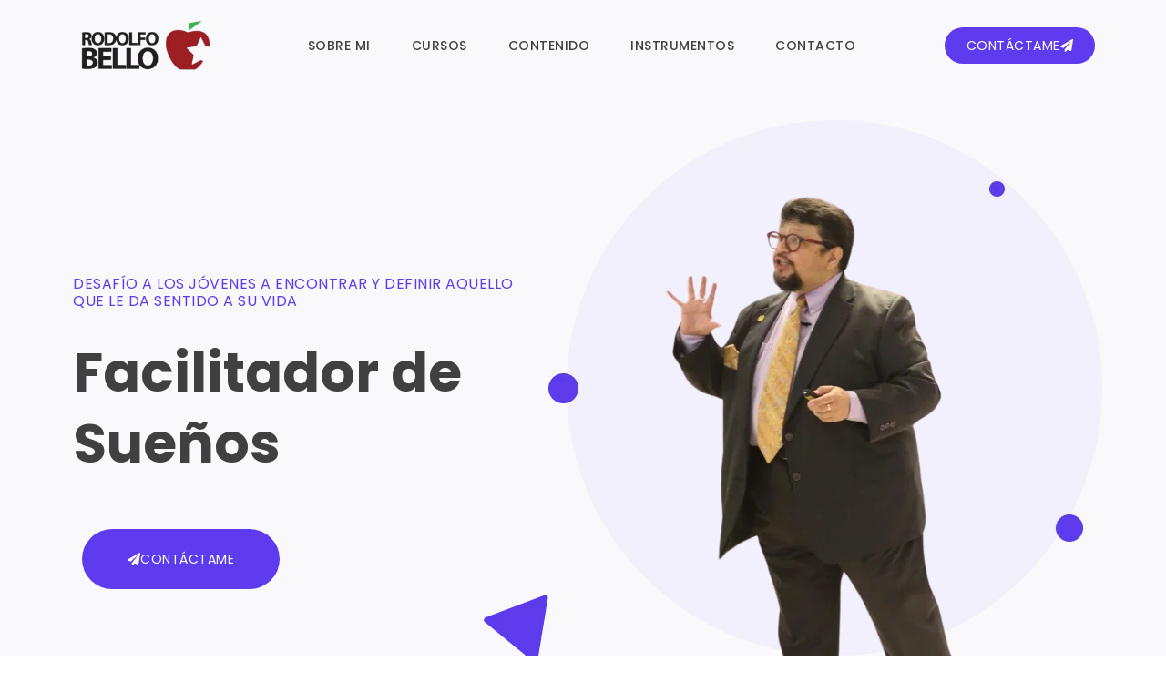

--- FILE ---
content_type: text/html; charset=UTF-8
request_url: https://rodolfobello.com/?n0=425215
body_size: 23943
content:
<!doctype html>
<html lang="en-US">
<head>
	<meta charset="UTF-8">
	<meta name="viewport" content="width=device-width, initial-scale=1">
	<link rel="profile" href="https://gmpg.org/xfn/11">
	<title></title>
<meta name='robots' content='max-image-preview:large' />
<script>
window._wpemojiSettings = {"baseUrl":"https:\/\/s.w.org\/images\/core\/emoji\/15.0.3\/72x72\/","ext":".png","svgUrl":"https:\/\/s.w.org\/images\/core\/emoji\/15.0.3\/svg\/","svgExt":".svg","source":{"concatemoji":"https:\/\/rodolfobello.com\/wp-includes\/js\/wp-emoji-release.min.js?ver=1fe801872d087558f15880f8744e4cd6"}};
/*! This file is auto-generated */
!function(i,n){var o,s,e;function c(e){try{var t={supportTests:e,timestamp:(new Date).valueOf()};sessionStorage.setItem(o,JSON.stringify(t))}catch(e){}}function p(e,t,n){e.clearRect(0,0,e.canvas.width,e.canvas.height),e.fillText(t,0,0);var t=new Uint32Array(e.getImageData(0,0,e.canvas.width,e.canvas.height).data),r=(e.clearRect(0,0,e.canvas.width,e.canvas.height),e.fillText(n,0,0),new Uint32Array(e.getImageData(0,0,e.canvas.width,e.canvas.height).data));return t.every(function(e,t){return e===r[t]})}function u(e,t,n){switch(t){case"flag":return n(e,"\ud83c\udff3\ufe0f\u200d\u26a7\ufe0f","\ud83c\udff3\ufe0f\u200b\u26a7\ufe0f")?!1:!n(e,"\ud83c\uddfa\ud83c\uddf3","\ud83c\uddfa\u200b\ud83c\uddf3")&&!n(e,"\ud83c\udff4\udb40\udc67\udb40\udc62\udb40\udc65\udb40\udc6e\udb40\udc67\udb40\udc7f","\ud83c\udff4\u200b\udb40\udc67\u200b\udb40\udc62\u200b\udb40\udc65\u200b\udb40\udc6e\u200b\udb40\udc67\u200b\udb40\udc7f");case"emoji":return!n(e,"\ud83d\udc26\u200d\u2b1b","\ud83d\udc26\u200b\u2b1b")}return!1}function f(e,t,n){var r="undefined"!=typeof WorkerGlobalScope&&self instanceof WorkerGlobalScope?new OffscreenCanvas(300,150):i.createElement("canvas"),a=r.getContext("2d",{willReadFrequently:!0}),o=(a.textBaseline="top",a.font="600 32px Arial",{});return e.forEach(function(e){o[e]=t(a,e,n)}),o}function t(e){var t=i.createElement("script");t.src=e,t.defer=!0,i.head.appendChild(t)}"undefined"!=typeof Promise&&(o="wpEmojiSettingsSupports",s=["flag","emoji"],n.supports={everything:!0,everythingExceptFlag:!0},e=new Promise(function(e){i.addEventListener("DOMContentLoaded",e,{once:!0})}),new Promise(function(t){var n=function(){try{var e=JSON.parse(sessionStorage.getItem(o));if("object"==typeof e&&"number"==typeof e.timestamp&&(new Date).valueOf()<e.timestamp+604800&&"object"==typeof e.supportTests)return e.supportTests}catch(e){}return null}();if(!n){if("undefined"!=typeof Worker&&"undefined"!=typeof OffscreenCanvas&&"undefined"!=typeof URL&&URL.createObjectURL&&"undefined"!=typeof Blob)try{var e="postMessage("+f.toString()+"("+[JSON.stringify(s),u.toString(),p.toString()].join(",")+"));",r=new Blob([e],{type:"text/javascript"}),a=new Worker(URL.createObjectURL(r),{name:"wpTestEmojiSupports"});return void(a.onmessage=function(e){c(n=e.data),a.terminate(),t(n)})}catch(e){}c(n=f(s,u,p))}t(n)}).then(function(e){for(var t in e)n.supports[t]=e[t],n.supports.everything=n.supports.everything&&n.supports[t],"flag"!==t&&(n.supports.everythingExceptFlag=n.supports.everythingExceptFlag&&n.supports[t]);n.supports.everythingExceptFlag=n.supports.everythingExceptFlag&&!n.supports.flag,n.DOMReady=!1,n.readyCallback=function(){n.DOMReady=!0}}).then(function(){return e}).then(function(){var e;n.supports.everything||(n.readyCallback(),(e=n.source||{}).concatemoji?t(e.concatemoji):e.wpemoji&&e.twemoji&&(t(e.twemoji),t(e.wpemoji)))}))}((window,document),window._wpemojiSettings);
</script>
<style id='wp-emoji-styles-inline-css'>

	img.wp-smiley, img.emoji {
		display: inline !important;
		border: none !important;
		box-shadow: none !important;
		height: 1em !important;
		width: 1em !important;
		margin: 0 0.07em !important;
		vertical-align: -0.1em !important;
		background: none !important;
		padding: 0 !important;
	}
</style>
<style id='classic-theme-styles-inline-css'>
/*! This file is auto-generated */
.wp-block-button__link{color:#fff;background-color:#32373c;border-radius:9999px;box-shadow:none;text-decoration:none;padding:calc(.667em + 2px) calc(1.333em + 2px);font-size:1.125em}.wp-block-file__button{background:#32373c;color:#fff;text-decoration:none}
</style>
<style id='global-styles-inline-css'>
:root{--wp--preset--aspect-ratio--square: 1;--wp--preset--aspect-ratio--4-3: 4/3;--wp--preset--aspect-ratio--3-4: 3/4;--wp--preset--aspect-ratio--3-2: 3/2;--wp--preset--aspect-ratio--2-3: 2/3;--wp--preset--aspect-ratio--16-9: 16/9;--wp--preset--aspect-ratio--9-16: 9/16;--wp--preset--color--black: #000000;--wp--preset--color--cyan-bluish-gray: #abb8c3;--wp--preset--color--white: #ffffff;--wp--preset--color--pale-pink: #f78da7;--wp--preset--color--vivid-red: #cf2e2e;--wp--preset--color--luminous-vivid-orange: #ff6900;--wp--preset--color--luminous-vivid-amber: #fcb900;--wp--preset--color--light-green-cyan: #7bdcb5;--wp--preset--color--vivid-green-cyan: #00d084;--wp--preset--color--pale-cyan-blue: #8ed1fc;--wp--preset--color--vivid-cyan-blue: #0693e3;--wp--preset--color--vivid-purple: #9b51e0;--wp--preset--gradient--vivid-cyan-blue-to-vivid-purple: linear-gradient(135deg,rgba(6,147,227,1) 0%,rgb(155,81,224) 100%);--wp--preset--gradient--light-green-cyan-to-vivid-green-cyan: linear-gradient(135deg,rgb(122,220,180) 0%,rgb(0,208,130) 100%);--wp--preset--gradient--luminous-vivid-amber-to-luminous-vivid-orange: linear-gradient(135deg,rgba(252,185,0,1) 0%,rgba(255,105,0,1) 100%);--wp--preset--gradient--luminous-vivid-orange-to-vivid-red: linear-gradient(135deg,rgba(255,105,0,1) 0%,rgb(207,46,46) 100%);--wp--preset--gradient--very-light-gray-to-cyan-bluish-gray: linear-gradient(135deg,rgb(238,238,238) 0%,rgb(169,184,195) 100%);--wp--preset--gradient--cool-to-warm-spectrum: linear-gradient(135deg,rgb(74,234,220) 0%,rgb(151,120,209) 20%,rgb(207,42,186) 40%,rgb(238,44,130) 60%,rgb(251,105,98) 80%,rgb(254,248,76) 100%);--wp--preset--gradient--blush-light-purple: linear-gradient(135deg,rgb(255,206,236) 0%,rgb(152,150,240) 100%);--wp--preset--gradient--blush-bordeaux: linear-gradient(135deg,rgb(254,205,165) 0%,rgb(254,45,45) 50%,rgb(107,0,62) 100%);--wp--preset--gradient--luminous-dusk: linear-gradient(135deg,rgb(255,203,112) 0%,rgb(199,81,192) 50%,rgb(65,88,208) 100%);--wp--preset--gradient--pale-ocean: linear-gradient(135deg,rgb(255,245,203) 0%,rgb(182,227,212) 50%,rgb(51,167,181) 100%);--wp--preset--gradient--electric-grass: linear-gradient(135deg,rgb(202,248,128) 0%,rgb(113,206,126) 100%);--wp--preset--gradient--midnight: linear-gradient(135deg,rgb(2,3,129) 0%,rgb(40,116,252) 100%);--wp--preset--font-size--small: 13px;--wp--preset--font-size--medium: 20px;--wp--preset--font-size--large: 36px;--wp--preset--font-size--x-large: 42px;--wp--preset--spacing--20: 0.44rem;--wp--preset--spacing--30: 0.67rem;--wp--preset--spacing--40: 1rem;--wp--preset--spacing--50: 1.5rem;--wp--preset--spacing--60: 2.25rem;--wp--preset--spacing--70: 3.38rem;--wp--preset--spacing--80: 5.06rem;--wp--preset--shadow--natural: 6px 6px 9px rgba(0, 0, 0, 0.2);--wp--preset--shadow--deep: 12px 12px 50px rgba(0, 0, 0, 0.4);--wp--preset--shadow--sharp: 6px 6px 0px rgba(0, 0, 0, 0.2);--wp--preset--shadow--outlined: 6px 6px 0px -3px rgba(255, 255, 255, 1), 6px 6px rgba(0, 0, 0, 1);--wp--preset--shadow--crisp: 6px 6px 0px rgba(0, 0, 0, 1);}:where(.is-layout-flex){gap: 0.5em;}:where(.is-layout-grid){gap: 0.5em;}body .is-layout-flex{display: flex;}.is-layout-flex{flex-wrap: wrap;align-items: center;}.is-layout-flex > :is(*, div){margin: 0;}body .is-layout-grid{display: grid;}.is-layout-grid > :is(*, div){margin: 0;}:where(.wp-block-columns.is-layout-flex){gap: 2em;}:where(.wp-block-columns.is-layout-grid){gap: 2em;}:where(.wp-block-post-template.is-layout-flex){gap: 1.25em;}:where(.wp-block-post-template.is-layout-grid){gap: 1.25em;}.has-black-color{color: var(--wp--preset--color--black) !important;}.has-cyan-bluish-gray-color{color: var(--wp--preset--color--cyan-bluish-gray) !important;}.has-white-color{color: var(--wp--preset--color--white) !important;}.has-pale-pink-color{color: var(--wp--preset--color--pale-pink) !important;}.has-vivid-red-color{color: var(--wp--preset--color--vivid-red) !important;}.has-luminous-vivid-orange-color{color: var(--wp--preset--color--luminous-vivid-orange) !important;}.has-luminous-vivid-amber-color{color: var(--wp--preset--color--luminous-vivid-amber) !important;}.has-light-green-cyan-color{color: var(--wp--preset--color--light-green-cyan) !important;}.has-vivid-green-cyan-color{color: var(--wp--preset--color--vivid-green-cyan) !important;}.has-pale-cyan-blue-color{color: var(--wp--preset--color--pale-cyan-blue) !important;}.has-vivid-cyan-blue-color{color: var(--wp--preset--color--vivid-cyan-blue) !important;}.has-vivid-purple-color{color: var(--wp--preset--color--vivid-purple) !important;}.has-black-background-color{background-color: var(--wp--preset--color--black) !important;}.has-cyan-bluish-gray-background-color{background-color: var(--wp--preset--color--cyan-bluish-gray) !important;}.has-white-background-color{background-color: var(--wp--preset--color--white) !important;}.has-pale-pink-background-color{background-color: var(--wp--preset--color--pale-pink) !important;}.has-vivid-red-background-color{background-color: var(--wp--preset--color--vivid-red) !important;}.has-luminous-vivid-orange-background-color{background-color: var(--wp--preset--color--luminous-vivid-orange) !important;}.has-luminous-vivid-amber-background-color{background-color: var(--wp--preset--color--luminous-vivid-amber) !important;}.has-light-green-cyan-background-color{background-color: var(--wp--preset--color--light-green-cyan) !important;}.has-vivid-green-cyan-background-color{background-color: var(--wp--preset--color--vivid-green-cyan) !important;}.has-pale-cyan-blue-background-color{background-color: var(--wp--preset--color--pale-cyan-blue) !important;}.has-vivid-cyan-blue-background-color{background-color: var(--wp--preset--color--vivid-cyan-blue) !important;}.has-vivid-purple-background-color{background-color: var(--wp--preset--color--vivid-purple) !important;}.has-black-border-color{border-color: var(--wp--preset--color--black) !important;}.has-cyan-bluish-gray-border-color{border-color: var(--wp--preset--color--cyan-bluish-gray) !important;}.has-white-border-color{border-color: var(--wp--preset--color--white) !important;}.has-pale-pink-border-color{border-color: var(--wp--preset--color--pale-pink) !important;}.has-vivid-red-border-color{border-color: var(--wp--preset--color--vivid-red) !important;}.has-luminous-vivid-orange-border-color{border-color: var(--wp--preset--color--luminous-vivid-orange) !important;}.has-luminous-vivid-amber-border-color{border-color: var(--wp--preset--color--luminous-vivid-amber) !important;}.has-light-green-cyan-border-color{border-color: var(--wp--preset--color--light-green-cyan) !important;}.has-vivid-green-cyan-border-color{border-color: var(--wp--preset--color--vivid-green-cyan) !important;}.has-pale-cyan-blue-border-color{border-color: var(--wp--preset--color--pale-cyan-blue) !important;}.has-vivid-cyan-blue-border-color{border-color: var(--wp--preset--color--vivid-cyan-blue) !important;}.has-vivid-purple-border-color{border-color: var(--wp--preset--color--vivid-purple) !important;}.has-vivid-cyan-blue-to-vivid-purple-gradient-background{background: var(--wp--preset--gradient--vivid-cyan-blue-to-vivid-purple) !important;}.has-light-green-cyan-to-vivid-green-cyan-gradient-background{background: var(--wp--preset--gradient--light-green-cyan-to-vivid-green-cyan) !important;}.has-luminous-vivid-amber-to-luminous-vivid-orange-gradient-background{background: var(--wp--preset--gradient--luminous-vivid-amber-to-luminous-vivid-orange) !important;}.has-luminous-vivid-orange-to-vivid-red-gradient-background{background: var(--wp--preset--gradient--luminous-vivid-orange-to-vivid-red) !important;}.has-very-light-gray-to-cyan-bluish-gray-gradient-background{background: var(--wp--preset--gradient--very-light-gray-to-cyan-bluish-gray) !important;}.has-cool-to-warm-spectrum-gradient-background{background: var(--wp--preset--gradient--cool-to-warm-spectrum) !important;}.has-blush-light-purple-gradient-background{background: var(--wp--preset--gradient--blush-light-purple) !important;}.has-blush-bordeaux-gradient-background{background: var(--wp--preset--gradient--blush-bordeaux) !important;}.has-luminous-dusk-gradient-background{background: var(--wp--preset--gradient--luminous-dusk) !important;}.has-pale-ocean-gradient-background{background: var(--wp--preset--gradient--pale-ocean) !important;}.has-electric-grass-gradient-background{background: var(--wp--preset--gradient--electric-grass) !important;}.has-midnight-gradient-background{background: var(--wp--preset--gradient--midnight) !important;}.has-small-font-size{font-size: var(--wp--preset--font-size--small) !important;}.has-medium-font-size{font-size: var(--wp--preset--font-size--medium) !important;}.has-large-font-size{font-size: var(--wp--preset--font-size--large) !important;}.has-x-large-font-size{font-size: var(--wp--preset--font-size--x-large) !important;}
:where(.wp-block-post-template.is-layout-flex){gap: 1.25em;}:where(.wp-block-post-template.is-layout-grid){gap: 1.25em;}
:where(.wp-block-columns.is-layout-flex){gap: 2em;}:where(.wp-block-columns.is-layout-grid){gap: 2em;}
:root :where(.wp-block-pullquote){font-size: 1.5em;line-height: 1.6;}
</style>
<link rel='stylesheet' id='hello-elementor-css' href='https://rodolfobello.com/wp-content/themes/hello-elementor/style.min.css?ver=3.1.0' media='all' />
<link rel='stylesheet' id='hello-elementor-theme-style-css' href='https://rodolfobello.com/wp-content/themes/hello-elementor/theme.min.css?ver=3.1.0' media='all' />
<link rel='stylesheet' id='hello-elementor-header-footer-css' href='https://rodolfobello.com/wp-content/themes/hello-elementor/header-footer.min.css?ver=3.1.0' media='all' />
<link rel='stylesheet' id='elementor-frontend-css' href='https://rodolfobello.com/wp-content/plugins/elementor/assets/css/frontend.min.css?ver=3.33.4' media='all' />
<link rel='stylesheet' id='elementor-post-19-css' href='https://rodolfobello.com/wp-content/uploads/elementor/css/post-19.css?ver=1765373001' media='all' />
<link rel='stylesheet' id='widget-image-css' href='https://rodolfobello.com/wp-content/plugins/elementor/assets/css/widget-image.min.css?ver=3.33.4' media='all' />
<link rel='stylesheet' id='widget-nav-menu-css' href='https://rodolfobello.com/wp-content/plugins/elementor-pro/assets/css/widget-nav-menu.min.css?ver=3.29.2' media='all' />
<link rel='stylesheet' id='widget-icon-list-css' href='https://rodolfobello.com/wp-content/plugins/elementor/assets/css/widget-icon-list.min.css?ver=3.33.4' media='all' />
<link rel='stylesheet' id='widget-social-icons-css' href='https://rodolfobello.com/wp-content/plugins/elementor/assets/css/widget-social-icons.min.css?ver=3.33.4' media='all' />
<link rel='stylesheet' id='e-apple-webkit-css' href='https://rodolfobello.com/wp-content/plugins/elementor/assets/css/conditionals/apple-webkit.min.css?ver=3.33.4' media='all' />
<link rel='stylesheet' id='widget-heading-css' href='https://rodolfobello.com/wp-content/plugins/elementor/assets/css/widget-heading.min.css?ver=3.33.4' media='all' />
<link rel='stylesheet' id='e-animation-float-css' href='https://rodolfobello.com/wp-content/plugins/elementor/assets/lib/animations/styles/e-animation-float.min.css?ver=3.33.4' media='all' />
<link rel='stylesheet' id='e-animation-bounceInRight-css' href='https://rodolfobello.com/wp-content/plugins/elementor/assets/lib/animations/styles/bounceInRight.min.css?ver=3.33.4' media='all' />
<link rel='stylesheet' id='widget-image-box-css' href='https://rodolfobello.com/wp-content/plugins/elementor/assets/css/widget-image-box.min.css?ver=3.33.4' media='all' />
<link rel='stylesheet' id='widget-video-css' href='https://rodolfobello.com/wp-content/plugins/elementor/assets/css/widget-video.min.css?ver=3.33.4' media='all' />
<link rel='stylesheet' id='e-animation-bounceInLeft-css' href='https://rodolfobello.com/wp-content/plugins/elementor/assets/lib/animations/styles/bounceInLeft.min.css?ver=3.33.4' media='all' />
<link rel='stylesheet' id='swiper-css' href='https://rodolfobello.com/wp-content/plugins/elementor/assets/lib/swiper/v8/css/swiper.min.css?ver=8.4.5' media='all' />
<link rel='stylesheet' id='e-swiper-css' href='https://rodolfobello.com/wp-content/plugins/elementor/assets/css/conditionals/e-swiper.min.css?ver=3.33.4' media='all' />
<link rel='stylesheet' id='widget-testimonial-carousel-css' href='https://rodolfobello.com/wp-content/plugins/elementor-pro/assets/css/widget-testimonial-carousel.min.css?ver=3.29.2' media='all' />
<link rel='stylesheet' id='widget-carousel-module-base-css' href='https://rodolfobello.com/wp-content/plugins/elementor-pro/assets/css/widget-carousel-module-base.min.css?ver=3.29.2' media='all' />
<link rel='stylesheet' id='widget-image-carousel-css' href='https://rodolfobello.com/wp-content/plugins/elementor/assets/css/widget-image-carousel.min.css?ver=3.33.4' media='all' />
<link rel='stylesheet' id='elementor-post-50-css' href='https://rodolfobello.com/wp-content/uploads/elementor/css/post-50.css?ver=1765373001' media='all' />
<link rel='stylesheet' id='elementor-post-24-css' href='https://rodolfobello.com/wp-content/uploads/elementor/css/post-24.css?ver=1765373001' media='all' />
<link rel='stylesheet' id='elementor-post-27-css' href='https://rodolfobello.com/wp-content/uploads/elementor/css/post-27.css?ver=1765373001' media='all' />
<link rel='stylesheet' id='elementor-gf-local-poppins-css' href='https://rodolfobello.com/wp-content/uploads/elementor/google-fonts/css/poppins.css?ver=1750447156' media='all' />
<script src="https://rodolfobello.com/wp-includes/js/jquery/jquery.min.js?ver=3.7.1" id="jquery-core-js"></script>
<script src="https://rodolfobello.com/wp-includes/js/jquery/jquery-migrate.min.js?ver=3.4.1" id="jquery-migrate-js"></script>
<link rel="https://api.w.org/" href="https://rodolfobello.com/wp-json/" /><link rel="alternate" title="JSON" type="application/json" href="https://rodolfobello.com/wp-json/wp/v2/pages/50" /><link rel="EditURI" type="application/rsd+xml" title="RSD" href="https://rodolfobello.com/xmlrpc.php?rsd" />

<link rel="canonical" href="https://rodolfobello.com/" />
<link rel='shortlink' href='https://rodolfobello.com/' />
<link rel="alternate" title="oEmbed (JSON)" type="application/json+oembed" href="https://rodolfobello.com/wp-json/oembed/1.0/embed?url=https%3A%2F%2Frodolfobello.com%2F" />
<link rel="alternate" title="oEmbed (XML)" type="text/xml+oembed" href="https://rodolfobello.com/wp-json/oembed/1.0/embed?url=https%3A%2F%2Frodolfobello.com%2F&#038;format=xml" />
<meta name="generator" content="Elementor 3.33.4; features: e_font_icon_svg, additional_custom_breakpoints; settings: css_print_method-external, google_font-enabled, font_display-swap">
			<style>
				.e-con.e-parent:nth-of-type(n+4):not(.e-lazyloaded):not(.e-no-lazyload),
				.e-con.e-parent:nth-of-type(n+4):not(.e-lazyloaded):not(.e-no-lazyload) * {
					background-image: none !important;
				}
				@media screen and (max-height: 1024px) {
					.e-con.e-parent:nth-of-type(n+3):not(.e-lazyloaded):not(.e-no-lazyload),
					.e-con.e-parent:nth-of-type(n+3):not(.e-lazyloaded):not(.e-no-lazyload) * {
						background-image: none !important;
					}
				}
				@media screen and (max-height: 640px) {
					.e-con.e-parent:nth-of-type(n+2):not(.e-lazyloaded):not(.e-no-lazyload),
					.e-con.e-parent:nth-of-type(n+2):not(.e-lazyloaded):not(.e-no-lazyload) * {
						background-image: none !important;
					}
				}
			</style>
			<link rel="icon" href="https://rodolfobello.com/wp-content/uploads/2024/05/favicon-rodolfo-bello-150x150.png" sizes="32x32" />
<link rel="icon" href="https://rodolfobello.com/wp-content/uploads/2024/05/favicon-rodolfo-bello-300x300.png" sizes="192x192" />
<link rel="apple-touch-icon" href="https://rodolfobello.com/wp-content/uploads/2024/05/favicon-rodolfo-bello-300x300.png" />
<meta name="msapplication-TileImage" content="https://rodolfobello.com/wp-content/uploads/2024/05/favicon-rodolfo-bello-300x300.png" />
</head>
<body class="home page-template-default page page-id-50 elementor-default elementor-kit-19 elementor-page elementor-page-50">


<a class="skip-link screen-reader-text" href="#content">Skip to content</a>

		<div data-elementor-type="header" data-elementor-id="24" class="elementor elementor-24 elementor-location-header" data-elementor-post-type="elementor_library">
					<section class="elementor-section elementor-top-section elementor-element elementor-element-43384cf3 elementor-section-height-min-height elementor-section-content-middle elementor-section-boxed elementor-section-height-default elementor-section-items-middle" data-id="43384cf3" data-element_type="section" data-settings="{&quot;background_background&quot;:&quot;classic&quot;}">
						<div class="elementor-container elementor-column-gap-default">
					<div class="elementor-column elementor-col-25 elementor-top-column elementor-element elementor-element-23f62174" data-id="23f62174" data-element_type="column">
			<div class="elementor-widget-wrap elementor-element-populated">
						<div class="elementor-element elementor-element-216aed01 elementor-widget elementor-widget-image" data-id="216aed01" data-element_type="widget" data-widget_type="image.default">
				<div class="elementor-widget-container">
															<img width="250" height="92" src="https://rodolfobello.com/wp-content/uploads/2024/05/cropped-logo-rbello.png" class="attachment-large size-large wp-image-67" alt="" />															</div>
				</div>
					</div>
		</div>
				<div class="elementor-column elementor-col-50 elementor-top-column elementor-element elementor-element-46c2631" data-id="46c2631" data-element_type="column">
			<div class="elementor-widget-wrap elementor-element-populated">
						<div class="elementor-element elementor-element-3954702b elementor-nav-menu__align-center elementor-nav-menu--stretch elementor-nav-menu--dropdown-tablet elementor-nav-menu__text-align-aside elementor-nav-menu--toggle elementor-nav-menu--burger elementor-widget elementor-widget-nav-menu" data-id="3954702b" data-element_type="widget" data-settings="{&quot;full_width&quot;:&quot;stretch&quot;,&quot;submenu_icon&quot;:{&quot;value&quot;:&quot;&lt;svg class=\&quot;fa-svg-chevron-down e-font-icon-svg e-fas-chevron-down\&quot; viewBox=\&quot;0 0 448 512\&quot; xmlns=\&quot;http:\/\/www.w3.org\/2000\/svg\&quot;&gt;&lt;path d=\&quot;M207.029 381.476L12.686 187.132c-9.373-9.373-9.373-24.569 0-33.941l22.667-22.667c9.357-9.357 24.522-9.375 33.901-.04L224 284.505l154.745-154.021c9.379-9.335 24.544-9.317 33.901.04l22.667 22.667c9.373 9.373 9.373 24.569 0 33.941L240.971 381.476c-9.373 9.372-24.569 9.372-33.942 0z\&quot;&gt;&lt;\/path&gt;&lt;\/svg&gt;&quot;,&quot;library&quot;:&quot;fa-solid&quot;},&quot;layout&quot;:&quot;horizontal&quot;,&quot;toggle&quot;:&quot;burger&quot;}" data-widget_type="nav-menu.default">
				<div class="elementor-widget-container">
								<nav aria-label="Menu" class="elementor-nav-menu--main elementor-nav-menu__container elementor-nav-menu--layout-horizontal e--pointer-underline e--animation-fade">
				<ul id="menu-1-3954702b" class="elementor-nav-menu"><li class="menu-item menu-item-type-post_type menu-item-object-page menu-item-129"><a href="https://rodolfobello.com/sobre-mi/" class="elementor-item">Sobre mi</a></li>
<li class="menu-item menu-item-type-post_type menu-item-object-page menu-item-127"><a href="https://rodolfobello.com/cursos/" class="elementor-item">Cursos</a></li>
<li class="menu-item menu-item-type-post_type menu-item-object-page menu-item-126"><a href="https://rodolfobello.com/contenido/" class="elementor-item">Contenido</a></li>
<li class="menu-item menu-item-type-post_type menu-item-object-page menu-item-128"><a href="https://rodolfobello.com/instrumentos/" class="elementor-item">Instrumentos</a></li>
<li class="menu-item menu-item-type-post_type menu-item-object-page menu-item-125"><a href="https://rodolfobello.com/contacto/" class="elementor-item">Contacto</a></li>
</ul>			</nav>
					<div class="elementor-menu-toggle" role="button" tabindex="0" aria-label="Menu Toggle" aria-expanded="false">
			<svg aria-hidden="true" role="presentation" class="elementor-menu-toggle__icon--open e-font-icon-svg e-eicon-menu-bar" viewBox="0 0 1000 1000" xmlns="http://www.w3.org/2000/svg"><path d="M104 333H896C929 333 958 304 958 271S929 208 896 208H104C71 208 42 237 42 271S71 333 104 333ZM104 583H896C929 583 958 554 958 521S929 458 896 458H104C71 458 42 487 42 521S71 583 104 583ZM104 833H896C929 833 958 804 958 771S929 708 896 708H104C71 708 42 737 42 771S71 833 104 833Z"></path></svg><svg aria-hidden="true" role="presentation" class="elementor-menu-toggle__icon--close e-font-icon-svg e-eicon-close" viewBox="0 0 1000 1000" xmlns="http://www.w3.org/2000/svg"><path d="M742 167L500 408 258 167C246 154 233 150 217 150 196 150 179 158 167 167 154 179 150 196 150 212 150 229 154 242 171 254L408 500 167 742C138 771 138 800 167 829 196 858 225 858 254 829L496 587 738 829C750 842 767 846 783 846 800 846 817 842 829 829 842 817 846 804 846 783 846 767 842 750 829 737L588 500 833 258C863 229 863 200 833 171 804 137 775 137 742 167Z"></path></svg>		</div>
					<nav class="elementor-nav-menu--dropdown elementor-nav-menu__container" aria-hidden="true">
				<ul id="menu-2-3954702b" class="elementor-nav-menu"><li class="menu-item menu-item-type-post_type menu-item-object-page menu-item-129"><a href="https://rodolfobello.com/sobre-mi/" class="elementor-item" tabindex="-1">Sobre mi</a></li>
<li class="menu-item menu-item-type-post_type menu-item-object-page menu-item-127"><a href="https://rodolfobello.com/cursos/" class="elementor-item" tabindex="-1">Cursos</a></li>
<li class="menu-item menu-item-type-post_type menu-item-object-page menu-item-126"><a href="https://rodolfobello.com/contenido/" class="elementor-item" tabindex="-1">Contenido</a></li>
<li class="menu-item menu-item-type-post_type menu-item-object-page menu-item-128"><a href="https://rodolfobello.com/instrumentos/" class="elementor-item" tabindex="-1">Instrumentos</a></li>
<li class="menu-item menu-item-type-post_type menu-item-object-page menu-item-125"><a href="https://rodolfobello.com/contacto/" class="elementor-item" tabindex="-1">Contacto</a></li>
</ul>			</nav>
						</div>
				</div>
					</div>
		</div>
				<div class="elementor-column elementor-col-25 elementor-top-column elementor-element elementor-element-270f9407 elementor-hidden-tablet elementor-hidden-phone" data-id="270f9407" data-element_type="column">
			<div class="elementor-widget-wrap elementor-element-populated">
						<div class="elementor-element elementor-element-39a6a447 elementor-align-right elementor-widget elementor-widget-button" data-id="39a6a447" data-element_type="widget" data-widget_type="button.default">
				<div class="elementor-widget-container">
									<div class="elementor-button-wrapper">
					<a class="elementor-button elementor-button-link elementor-size-sm" href="#">
						<span class="elementor-button-content-wrapper">
						<span class="elementor-button-icon">
				<svg aria-hidden="true" class="e-font-icon-svg e-fas-paper-plane" viewBox="0 0 512 512" xmlns="http://www.w3.org/2000/svg"><path d="M476 3.2L12.5 270.6c-18.1 10.4-15.8 35.6 2.2 43.2L121 358.4l287.3-253.2c5.5-4.9 13.3 2.6 8.6 8.3L176 407v80.5c0 23.6 28.5 32.9 42.5 15.8L282 426l124.6 52.2c14.2 6 30.4-2.9 33-18.2l72-432C515 7.8 493.3-6.8 476 3.2z"></path></svg>			</span>
									<span class="elementor-button-text">Contáctame</span>
					</span>
					</a>
				</div>
								</div>
				</div>
					</div>
		</div>
					</div>
		</section>
				</div>
		
<main id="content" class="site-main post-50 page type-page status-publish hentry">

	
	<div class="page-content">
				<div data-elementor-type="wp-page" data-elementor-id="50" class="elementor elementor-50" data-elementor-post-type="page">
						<section class="elementor-section elementor-top-section elementor-element elementor-element-4fbf2ecd elementor-section-content-middle elementor-section-boxed elementor-section-height-default elementor-section-height-default" data-id="4fbf2ecd" data-element_type="section" data-settings="{&quot;background_background&quot;:&quot;classic&quot;}">
						<div class="elementor-container elementor-column-gap-default">
					<div class="elementor-column elementor-col-50 elementor-top-column elementor-element elementor-element-7869756d" data-id="7869756d" data-element_type="column">
			<div class="elementor-widget-wrap elementor-element-populated">
						<div class="elementor-element elementor-element-41b7f3ed elementor-widget elementor-widget-heading" data-id="41b7f3ed" data-element_type="widget" data-widget_type="heading.default">
				<div class="elementor-widget-container">
					<div class="elementor-heading-title elementor-size-default">Desafío a los jóvenes a encontrar y definir aquello que le da sentido a su vida</div>				</div>
				</div>
				<div class="elementor-element elementor-element-4188c545 elementor-widget elementor-widget-heading" data-id="4188c545" data-element_type="widget" data-widget_type="heading.default">
				<div class="elementor-widget-container">
					<h1 class="elementor-heading-title elementor-size-default">Facilitador de Sueños</h1>				</div>
				</div>
				<section class="elementor-section elementor-inner-section elementor-element elementor-element-90eabaf elementor-section-content-middle elementor-section-boxed elementor-section-height-default elementor-section-height-default" data-id="90eabaf" data-element_type="section">
						<div class="elementor-container elementor-column-gap-default">
					<div class="elementor-column elementor-col-50 elementor-inner-column elementor-element elementor-element-6ca5da94" data-id="6ca5da94" data-element_type="column">
			<div class="elementor-widget-wrap elementor-element-populated">
						<div class="elementor-element elementor-element-68911a37 elementor-mobile-align-center elementor-widget elementor-widget-button" data-id="68911a37" data-element_type="widget" data-widget_type="button.default">
				<div class="elementor-widget-container">
									<div class="elementor-button-wrapper">
					<a class="elementor-button elementor-button-link elementor-size-xl elementor-animation-float" href="https://rodolfobello.com/contacto/">
						<span class="elementor-button-content-wrapper">
						<span class="elementor-button-icon">
				<svg aria-hidden="true" class="e-font-icon-svg e-fas-paper-plane" viewBox="0 0 512 512" xmlns="http://www.w3.org/2000/svg"><path d="M476 3.2L12.5 270.6c-18.1 10.4-15.8 35.6 2.2 43.2L121 358.4l287.3-253.2c5.5-4.9 13.3 2.6 8.6 8.3L176 407v80.5c0 23.6 28.5 32.9 42.5 15.8L282 426l124.6 52.2c14.2 6 30.4-2.9 33-18.2l72-432C515 7.8 493.3-6.8 476 3.2z"></path></svg>			</span>
									<span class="elementor-button-text">Contáctame</span>
					</span>
					</a>
				</div>
								</div>
				</div>
					</div>
		</div>
				<div class="elementor-column elementor-col-50 elementor-inner-column elementor-element elementor-element-420e1e54" data-id="420e1e54" data-element_type="column">
			<div class="elementor-widget-wrap">
							</div>
		</div>
					</div>
		</section>
					</div>
		</div>
				<div class="elementor-column elementor-col-50 elementor-top-column elementor-element elementor-element-35a5b2c2" data-id="35a5b2c2" data-element_type="column">
			<div class="elementor-widget-wrap elementor-element-populated">
						<div class="elementor-element elementor-element-2c8f5fdb elementor-widget__width-auto elementor-absolute elementor-widget elementor-widget-image" data-id="2c8f5fdb" data-element_type="widget" data-settings="{&quot;_position&quot;:&quot;absolute&quot;}" data-widget_type="image.default">
				<div class="elementor-widget-container">
															<img fetchpriority="high" decoding="async" width="608" height="588" src="https://rodolfobello.com/wp-content/uploads/2024/05/group-ellipse.png" class="attachment-large size-large wp-image-29" alt="" srcset="https://rodolfobello.com/wp-content/uploads/2024/05/group-ellipse.png 608w, https://rodolfobello.com/wp-content/uploads/2024/05/group-ellipse-300x290.png 300w" sizes="(max-width: 608px) 100vw, 608px" />															</div>
				</div>
				<div class="elementor-element elementor-element-3e4e9652 elementor-widget elementor-widget-image" data-id="3e4e9652" data-element_type="widget" data-widget_type="image.default">
				<div class="elementor-widget-container">
															<img decoding="async" width="504" height="718" src="https://rodolfobello.com/wp-content/uploads/2024/05/rodolfo-bello-perfil.png" class="attachment-large size-large wp-image-130" alt="" srcset="https://rodolfobello.com/wp-content/uploads/2024/05/rodolfo-bello-perfil.png 504w, https://rodolfobello.com/wp-content/uploads/2024/05/rodolfo-bello-perfil-211x300.png 211w" sizes="(max-width: 504px) 100vw, 504px" />															</div>
				</div>
				<div class="elementor-element elementor-element-6cb9ef05 elementor-widget__width-auto elementor-absolute elementor-widget elementor-widget-image" data-id="6cb9ef05" data-element_type="widget" data-settings="{&quot;_position&quot;:&quot;absolute&quot;}" data-widget_type="image.default">
				<div class="elementor-widget-container">
															<img loading="lazy" decoding="async" width="75" height="77" src="https://rodolfobello.com/wp-content/uploads/2024/05/Mask-Group.png" class="attachment-large size-large wp-image-31" alt="" />															</div>
				</div>
					</div>
		</div>
					</div>
		</section>
				<section class="elementor-section elementor-top-section elementor-element elementor-element-29489b7c elementor-section-full_width elementor-section-height-default elementor-section-height-default" data-id="29489b7c" data-element_type="section">
						<div class="elementor-container elementor-column-gap-default">
					<div class="elementor-column elementor-col-100 elementor-top-column elementor-element elementor-element-7b5c6c48" data-id="7b5c6c48" data-element_type="column">
			<div class="elementor-widget-wrap elementor-element-populated">
						<div class="elementor-element elementor-element-2d1f58a1 elementor-widget__width-initial elementor-absolute elementor-invisible elementor-widget elementor-widget-image" data-id="2d1f58a1" data-element_type="widget" data-settings="{&quot;_animation&quot;:&quot;bounceInRight&quot;,&quot;_position&quot;:&quot;absolute&quot;}" data-widget_type="image.default">
				<div class="elementor-widget-container">
															<img loading="lazy" decoding="async" width="75" height="77" src="https://rodolfobello.com/wp-content/uploads/2024/05/Mask-Group-2.png" class="attachment-large size-large wp-image-32" alt="" />															</div>
				</div>
				<div class="elementor-element elementor-element-1b9c8d1a elementor-widget elementor-widget-heading" data-id="1b9c8d1a" data-element_type="widget" data-widget_type="heading.default">
				<div class="elementor-widget-container">
					<div class="elementor-heading-title elementor-size-default">Conóceme</div>				</div>
				</div>
				<div class="elementor-element elementor-element-6c045d0c elementor-widget elementor-widget-heading" data-id="6c045d0c" data-element_type="widget" data-widget_type="heading.default">
				<div class="elementor-widget-container">
					<h2 class="elementor-heading-title elementor-size-default">Facilitador de Sueños / Maestro, Conferencista.</h2>				</div>
				</div>
				<div class="elementor-element elementor-element-776446a elementor-widget elementor-widget-text-editor" data-id="776446a" data-element_type="widget" data-widget_type="text-editor.default">
				<div class="elementor-widget-container">
									<p>Desafío a los jóvenes a encontrar y definir lo que le da sentido a su vida.<br />Acompaño a personas de 16 a 99 años en este proceso a través de seminarios, conferencias, plataformas educativas y consejería individual.</p>								</div>
				</div>
					</div>
		</div>
					</div>
		</section>
				<section class="elementor-section elementor-top-section elementor-element elementor-element-7a4e5ebf elementor-section-boxed elementor-section-height-default elementor-section-height-default" data-id="7a4e5ebf" data-element_type="section">
						<div class="elementor-container elementor-column-gap-default">
					<div class="elementor-column elementor-col-25 elementor-top-column elementor-element elementor-element-21a47866" data-id="21a47866" data-element_type="column">
			<div class="elementor-widget-wrap elementor-element-populated">
						<div class="elementor-element elementor-element-6365572b elementor-position-top elementor-widget elementor-widget-image-box" data-id="6365572b" data-element_type="widget" data-widget_type="image-box.default">
				<div class="elementor-widget-container">
					<div class="elementor-image-box-wrapper"><figure class="elementor-image-box-img"><img loading="lazy" decoding="async" width="41" height="41" src="https://rodolfobello.com/wp-content/uploads/2024/05/habilidades-icono-rodolfo-bello.png" class="attachment-full size-full wp-image-150" alt="" /></figure><div class="elementor-image-box-content"><h3 class="elementor-image-box-title">Habilidad Especial</h3><p class="elementor-image-box-description">Empatía y Comunicación Efectiva, para conectar con los jóvenes y guiarlos en la búsqueda de su propósito de vida, inspirando cambios positivos y duraderos.</p></div></div>				</div>
				</div>
					</div>
		</div>
				<div class="elementor-column elementor-col-25 elementor-top-column elementor-element elementor-element-762be923" data-id="762be923" data-element_type="column">
			<div class="elementor-widget-wrap elementor-element-populated">
						<div class="elementor-element elementor-element-5cfebfb3 elementor-position-top elementor-widget elementor-widget-image-box" data-id="5cfebfb3" data-element_type="widget" data-widget_type="image-box.default">
				<div class="elementor-widget-container">
					<div class="elementor-image-box-wrapper"><figure class="elementor-image-box-img"><img loading="lazy" decoding="async" width="41" height="41" src="https://rodolfobello.com/wp-content/uploads/2024/05/proposito-de-vida-icono-rodolfo-bello.png" class="attachment-full size-full wp-image-151" alt="" /></figure><div class="elementor-image-box-content"><h3 class="elementor-image-box-title">Propósito de Vida</h3><p class="elementor-image-box-description">Inspírate y desafíate a encontrar el verdadero sentido de tu vida, descubriendo tus pasiones y alcanzando tu máximo potencial en cada aspecto de tu existencia.</p></div></div>				</div>
				</div>
					</div>
		</div>
				<div class="elementor-column elementor-col-25 elementor-top-column elementor-element elementor-element-5a8aee67" data-id="5a8aee67" data-element_type="column">
			<div class="elementor-widget-wrap elementor-element-populated">
						<div class="elementor-element elementor-element-79a6b563 elementor-position-top elementor-widget elementor-widget-image-box" data-id="79a6b563" data-element_type="widget" data-widget_type="image-box.default">
				<div class="elementor-widget-container">
					<div class="elementor-image-box-wrapper"><figure class="elementor-image-box-img"><img loading="lazy" decoding="async" width="41" height="41" src="https://rodolfobello.com/wp-content/uploads/2024/05/intereses-icono-rodolfo-bello.png" class="attachment-full size-full wp-image-152" alt="" /></figure><div class="elementor-image-box-content"><h3 class="elementor-image-box-title">Intereses</h3><p class="elementor-image-box-description">Educación Internacional, Desarrollo Humano, Comunicación Masiva, Conferencias, Radio, Redes Sociales y Cine, explorando nuevas ideas y tecnologías para inspirar y educar.</p></div></div>				</div>
				</div>
					</div>
		</div>
				<div class="elementor-column elementor-col-25 elementor-top-column elementor-element elementor-element-04028f6" data-id="04028f6" data-element_type="column">
			<div class="elementor-widget-wrap elementor-element-populated">
						<div class="elementor-element elementor-element-a212956 elementor-position-top elementor-widget elementor-widget-image-box" data-id="a212956" data-element_type="widget" data-widget_type="image-box.default">
				<div class="elementor-widget-container">
					<div class="elementor-image-box-wrapper"><figure class="elementor-image-box-img"><img loading="lazy" decoding="async" width="41" height="41" src="https://rodolfobello.com/wp-content/uploads/2024/05/participo-en-icono-rodolfo-bello.png" class="attachment-full size-full wp-image-153" alt="" /></figure><div class="elementor-image-box-content"><h3 class="elementor-image-box-title">Participo en</h3><p class="elementor-image-box-description">Un millón de Sueños, Estudiantes Embajadores, FLICH Fundacón de Liderazgo Chile, Ticketopolis; Neuro Finanzas, Educación Exponencial, BTM y Global CE.</p></div></div>				</div>
				</div>
					</div>
		</div>
					</div>
		</section>
		<div class="elementor-element elementor-element-8d04eb3 e-flex e-con-boxed e-con e-parent" data-id="8d04eb3" data-element_type="container">
					<div class="e-con-inner">
				<div class="elementor-element elementor-element-f6c58dd elementor-widget elementor-widget-video" data-id="f6c58dd" data-element_type="widget" data-settings="{&quot;youtube_url&quot;:&quot;https:\/\/youtu.be\/XTjwpCUtMsQ?si=QZU1IOgLMWD5H4pH&quot;,&quot;show_image_overlay&quot;:&quot;yes&quot;,&quot;image_overlay&quot;:{&quot;url&quot;:&quot;https:\/\/rodolfobello.com\/wp-content\/uploads\/2024\/05\/TEDxBarriodelaEstacion-rodolfo-bello.jpg&quot;,&quot;id&quot;:163,&quot;size&quot;:&quot;&quot;,&quot;alt&quot;:&quot;&quot;,&quot;source&quot;:&quot;library&quot;},&quot;video_type&quot;:&quot;youtube&quot;,&quot;controls&quot;:&quot;yes&quot;}" data-widget_type="video.default">
				<div class="elementor-widget-container">
							<div class="elementor-wrapper elementor-open-inline">
			<div class="elementor-video"></div>				<div class="elementor-custom-embed-image-overlay" style="background-image: url(https://rodolfobello.com/wp-content/uploads/2024/05/TEDxBarriodelaEstacion-rodolfo-bello.jpg);">
																<div class="elementor-custom-embed-play" role="button" aria-label="Play Video" tabindex="0">
							<svg aria-hidden="true" class="e-font-icon-svg e-eicon-play" viewBox="0 0 1000 1000" xmlns="http://www.w3.org/2000/svg"><path d="M838 162C746 71 633 25 500 25 371 25 258 71 163 162 71 254 25 367 25 500 25 633 71 746 163 837 254 929 367 979 500 979 633 979 746 933 838 837 929 746 975 633 975 500 975 367 929 254 838 162M808 192C892 279 933 379 933 500 933 621 892 725 808 808 725 892 621 938 500 938 379 938 279 896 196 808 113 725 67 621 67 500 67 379 108 279 196 192 279 108 383 62 500 62 621 62 721 108 808 192M438 392V642L642 517 438 392Z"></path></svg>						</div>
									</div>
					</div>
						</div>
				</div>
					</div>
				</div>
				<section class="elementor-section elementor-top-section elementor-element elementor-element-120913f0 elementor-section-boxed elementor-section-height-default elementor-section-height-default" data-id="120913f0" data-element_type="section">
						<div class="elementor-container elementor-column-gap-default">
					<div class="elementor-column elementor-col-33 elementor-top-column elementor-element elementor-element-5a6b6d72" data-id="5a6b6d72" data-element_type="column">
			<div class="elementor-widget-wrap elementor-element-populated">
						<div class="elementor-element elementor-element-2ef7f6e3 elementor-widget__width-initial elementor-absolute elementor-widget elementor-widget-image" data-id="2ef7f6e3" data-element_type="widget" data-settings="{&quot;_position&quot;:&quot;absolute&quot;}" data-widget_type="image.default">
				<div class="elementor-widget-container">
															<img loading="lazy" decoding="async" width="588" height="588" src="https://rodolfobello.com/wp-content/uploads/2024/05/ellipse-large.png" class="attachment-large size-large wp-image-36" alt="" srcset="https://rodolfobello.com/wp-content/uploads/2024/05/ellipse-large.png 588w, https://rodolfobello.com/wp-content/uploads/2024/05/ellipse-large-300x300.png 300w, https://rodolfobello.com/wp-content/uploads/2024/05/ellipse-large-150x150.png 150w" sizes="(max-width: 588px) 100vw, 588px" />															</div>
				</div>
				<div class="elementor-element elementor-element-5bdec23c elementor-widget elementor-widget-image" data-id="5bdec23c" data-element_type="widget" data-widget_type="image.default">
				<div class="elementor-widget-container">
															<img loading="lazy" decoding="async" width="504" height="718" src="https://rodolfobello.com/wp-content/uploads/2024/05/rodolfo-bello-facilitador-de-suenos.png" class="attachment-large size-large wp-image-170" alt="" srcset="https://rodolfobello.com/wp-content/uploads/2024/05/rodolfo-bello-facilitador-de-suenos.png 504w, https://rodolfobello.com/wp-content/uploads/2024/05/rodolfo-bello-facilitador-de-suenos-211x300.png 211w" sizes="(max-width: 504px) 100vw, 504px" />															</div>
				</div>
					</div>
		</div>
				<div class="elementor-column elementor-col-33 elementor-top-column elementor-element elementor-element-7f5ffa52" data-id="7f5ffa52" data-element_type="column">
			<div class="elementor-widget-wrap">
							</div>
		</div>
				<div class="elementor-column elementor-col-33 elementor-top-column elementor-element elementor-element-7ce890dc" data-id="7ce890dc" data-element_type="column">
			<div class="elementor-widget-wrap elementor-element-populated">
						<div class="elementor-element elementor-element-4cc76f47 elementor-widget__width-initial elementor-absolute elementor-invisible elementor-widget elementor-widget-image" data-id="4cc76f47" data-element_type="widget" data-settings="{&quot;_animation&quot;:&quot;bounceInLeft&quot;,&quot;_position&quot;:&quot;absolute&quot;}" data-widget_type="image.default">
				<div class="elementor-widget-container">
															<img loading="lazy" decoding="async" width="75" height="77" src="https://rodolfobello.com/wp-content/uploads/2024/05/Mask-Group-2.png" class="attachment-large size-large wp-image-32" alt="" />															</div>
				</div>
				<div class="elementor-element elementor-element-9e1342f elementor-widget elementor-widget-heading" data-id="9e1342f" data-element_type="widget" data-widget_type="heading.default">
				<div class="elementor-widget-container">
					<div class="elementor-heading-title elementor-size-default">Rodolfo Bello</div>				</div>
				</div>
				<div class="elementor-element elementor-element-8c73e25 elementor-widget elementor-widget-heading" data-id="8c73e25" data-element_type="widget" data-widget_type="heading.default">
				<div class="elementor-widget-container">
					<h2 class="elementor-heading-title elementor-size-default">Un poco más sobre mi carrera</h2>				</div>
				</div>
				<div class="elementor-element elementor-element-23833607 elementor-widget elementor-widget-text-editor" data-id="23833607" data-element_type="widget" data-widget_type="text-editor.default">
				<div class="elementor-widget-container">
									<p>Hola, soy Rodolfo Bello. Tengo 32 años de experiencia en educación superior y he asesorado a más de 900 jóvenes, muchos de los cuales ahora son CEOs en México, Latinoamérica y Europa. A lo largo de mi carrera, he impartido más de 1200 conferencias, con audiencias desde 1 hasta 9 mil personas, tanto en México como en el extranjero. Además, he tenido el honor de dar dos charlas TED.</p>								</div>
				</div>
					</div>
		</div>
					</div>
		</section>
		<div class="elementor-element elementor-element-2144afe e-flex e-con-boxed e-con e-parent" data-id="2144afe" data-element_type="container" data-settings="{&quot;background_background&quot;:&quot;classic&quot;}">
					<div class="e-con-inner">
					</div>
				</div>
				<section class="elementor-section elementor-top-section elementor-element elementor-element-2bc551b elementor-section-boxed elementor-section-height-default elementor-section-height-default" data-id="2bc551b" data-element_type="section">
						<div class="elementor-container elementor-column-gap-default">
					<div class="elementor-column elementor-col-50 elementor-top-column elementor-element elementor-element-085a42a" data-id="085a42a" data-element_type="column">
			<div class="elementor-widget-wrap elementor-element-populated">
						<div class="elementor-element elementor-element-9ac2238 elementor-widget elementor-widget-image" data-id="9ac2238" data-element_type="widget" data-widget_type="image.default">
				<div class="elementor-widget-container">
															<img loading="lazy" decoding="async" width="650" height="475" src="https://rodolfobello.com/wp-content/uploads/2024/05/educacion-internacional-rodolfo-bello.jpeg" class="attachment-large size-large wp-image-179" alt="" srcset="https://rodolfobello.com/wp-content/uploads/2024/05/educacion-internacional-rodolfo-bello.jpeg 650w, https://rodolfobello.com/wp-content/uploads/2024/05/educacion-internacional-rodolfo-bello-300x219.jpeg 300w" sizes="(max-width: 650px) 100vw, 650px" />															</div>
				</div>
					</div>
		</div>
				<div class="elementor-column elementor-col-50 elementor-top-column elementor-element elementor-element-67ac299" data-id="67ac299" data-element_type="column">
			<div class="elementor-widget-wrap elementor-element-populated">
						<div class="elementor-element elementor-element-4fb78c4 elementor-widget__width-initial elementor-absolute elementor-invisible elementor-widget elementor-widget-image" data-id="4fb78c4" data-element_type="widget" data-settings="{&quot;_animation&quot;:&quot;bounceInLeft&quot;,&quot;_position&quot;:&quot;absolute&quot;}" data-widget_type="image.default">
				<div class="elementor-widget-container">
															<img loading="lazy" decoding="async" width="75" height="77" src="https://rodolfobello.com/wp-content/uploads/2024/05/Mask-Group-2.png" class="attachment-large size-large wp-image-32" alt="" />															</div>
				</div>
				<div class="elementor-element elementor-element-234efb5 elementor-widget elementor-widget-heading" data-id="234efb5" data-element_type="widget" data-widget_type="heading.default">
				<div class="elementor-widget-container">
					<h2 class="elementor-heading-title elementor-size-default">Programas de Educación Internacional</h2>				</div>
				</div>
				<div class="elementor-element elementor-element-e97ac21 elementor-widget elementor-widget-text-editor" data-id="e97ac21" data-element_type="widget" data-widget_type="text-editor.default">
				<div class="elementor-widget-container">
									<p>Actualmente soy director en la Ciudad de México de la oficina de ESTUDIANTES EMBAJADORES, una consultora en Educación Superior que promueve soluciones de educación en línea e<br />internacionales.</p>								</div>
				</div>
				<div class="elementor-element elementor-element-34e52d8 elementor-mobile-align-center elementor-align-center elementor-widget elementor-widget-button" data-id="34e52d8" data-element_type="widget" data-widget_type="button.default">
				<div class="elementor-widget-container">
									<div class="elementor-button-wrapper">
					<a class="elementor-button elementor-button-link elementor-size-xl elementor-animation-float" href="https://rodolfobello.com/contacto/">
						<span class="elementor-button-content-wrapper">
						<span class="elementor-button-icon">
				<svg aria-hidden="true" class="e-font-icon-svg e-fas-paper-plane" viewBox="0 0 512 512" xmlns="http://www.w3.org/2000/svg"><path d="M476 3.2L12.5 270.6c-18.1 10.4-15.8 35.6 2.2 43.2L121 358.4l287.3-253.2c5.5-4.9 13.3 2.6 8.6 8.3L176 407v80.5c0 23.6 28.5 32.9 42.5 15.8L282 426l124.6 52.2c14.2 6 30.4-2.9 33-18.2l72-432C515 7.8 493.3-6.8 476 3.2z"></path></svg>			</span>
									<span class="elementor-button-text">Contáctame</span>
					</span>
					</a>
				</div>
								</div>
				</div>
					</div>
		</div>
					</div>
		</section>
				<section class="elementor-section elementor-top-section elementor-element elementor-element-b60680a elementor-section-boxed elementor-section-height-default elementor-section-height-default" data-id="b60680a" data-element_type="section">
						<div class="elementor-container elementor-column-gap-default">
					<div class="elementor-column elementor-col-50 elementor-top-column elementor-element elementor-element-b774978" data-id="b774978" data-element_type="column">
			<div class="elementor-widget-wrap elementor-element-populated">
						<div class="elementor-element elementor-element-db1d099 elementor-widget__width-initial elementor-absolute elementor-invisible elementor-widget elementor-widget-image" data-id="db1d099" data-element_type="widget" data-settings="{&quot;_animation&quot;:&quot;bounceInLeft&quot;,&quot;_position&quot;:&quot;absolute&quot;}" data-widget_type="image.default">
				<div class="elementor-widget-container">
															<img loading="lazy" decoding="async" width="75" height="77" src="https://rodolfobello.com/wp-content/uploads/2024/05/Mask-Group-2.png" class="attachment-large size-large wp-image-32" alt="" />															</div>
				</div>
				<div class="elementor-element elementor-element-698bbc0 elementor-widget elementor-widget-heading" data-id="698bbc0" data-element_type="widget" data-widget_type="heading.default">
				<div class="elementor-widget-container">
					<h2 class="elementor-heading-title elementor-size-default">Curso en Línea de Propósito de Vida</h2>				</div>
				</div>
				<div class="elementor-element elementor-element-5acd005 elementor-widget elementor-widget-text-editor" data-id="5acd005" data-element_type="widget" data-widget_type="text-editor.default">
				<div class="elementor-widget-container">
									<p>Utilizando las herramientas básicas del IKIGAI, te iremos explicando como encontrar los 9 elementos que te ayudaran a descubrir tu sentido de vida, comenzaremos por aquello que te apasiona, iremos descubriendo tus gustos, tus talentos, las causas que persigues.</p>								</div>
				</div>
				<div class="elementor-element elementor-element-f29cf15 elementor-mobile-align-center elementor-align-center elementor-widget elementor-widget-button" data-id="f29cf15" data-element_type="widget" data-widget_type="button.default">
				<div class="elementor-widget-container">
									<div class="elementor-button-wrapper">
					<a class="elementor-button elementor-button-link elementor-size-xl elementor-animation-float" href="https://rodolfobello.com/cursos/">
						<span class="elementor-button-content-wrapper">
									<span class="elementor-button-text">Cursos</span>
					</span>
					</a>
				</div>
								</div>
				</div>
					</div>
		</div>
				<div class="elementor-column elementor-col-50 elementor-top-column elementor-element elementor-element-26424c1" data-id="26424c1" data-element_type="column">
			<div class="elementor-widget-wrap elementor-element-populated">
						<div class="elementor-element elementor-element-d34dca0 elementor-widget elementor-widget-image" data-id="d34dca0" data-element_type="widget" data-widget_type="image.default">
				<div class="elementor-widget-container">
															<img loading="lazy" decoding="async" width="650" height="475" src="https://rodolfobello.com/wp-content/uploads/2024/05/sesion-online-rodolfo-bello.jpeg" class="attachment-large size-large wp-image-190" alt="" srcset="https://rodolfobello.com/wp-content/uploads/2024/05/sesion-online-rodolfo-bello.jpeg 650w, https://rodolfobello.com/wp-content/uploads/2024/05/sesion-online-rodolfo-bello-300x219.jpeg 300w" sizes="(max-width: 650px) 100vw, 650px" />															</div>
				</div>
					</div>
		</div>
					</div>
		</section>
				<section class="elementor-section elementor-top-section elementor-element elementor-element-f17682e elementor-section-boxed elementor-section-height-default elementor-section-height-default" data-id="f17682e" data-element_type="section">
						<div class="elementor-container elementor-column-gap-default">
					<div class="elementor-column elementor-col-50 elementor-top-column elementor-element elementor-element-a825be9" data-id="a825be9" data-element_type="column">
			<div class="elementor-widget-wrap elementor-element-populated">
						<div class="elementor-element elementor-element-cb529d2 elementor-widget elementor-widget-image" data-id="cb529d2" data-element_type="widget" data-widget_type="image.default">
				<div class="elementor-widget-container">
															<img loading="lazy" decoding="async" width="650" height="475" src="https://rodolfobello.com/wp-content/uploads/2024/05/charla-rodolfo-bello.jpeg" class="attachment-large size-large wp-image-191" alt="" srcset="https://rodolfobello.com/wp-content/uploads/2024/05/charla-rodolfo-bello.jpeg 650w, https://rodolfobello.com/wp-content/uploads/2024/05/charla-rodolfo-bello-300x219.jpeg 300w" sizes="(max-width: 650px) 100vw, 650px" />															</div>
				</div>
					</div>
		</div>
				<div class="elementor-column elementor-col-50 elementor-top-column elementor-element elementor-element-86cca1c" data-id="86cca1c" data-element_type="column">
			<div class="elementor-widget-wrap elementor-element-populated">
						<div class="elementor-element elementor-element-79b6f06 elementor-widget__width-initial elementor-absolute elementor-invisible elementor-widget elementor-widget-image" data-id="79b6f06" data-element_type="widget" data-settings="{&quot;_animation&quot;:&quot;bounceInLeft&quot;,&quot;_position&quot;:&quot;absolute&quot;}" data-widget_type="image.default">
				<div class="elementor-widget-container">
															<img loading="lazy" decoding="async" width="75" height="77" src="https://rodolfobello.com/wp-content/uploads/2024/05/Mask-Group-2.png" class="attachment-large size-large wp-image-32" alt="" />															</div>
				</div>
				<div class="elementor-element elementor-element-39f1e98 elementor-widget elementor-widget-heading" data-id="39f1e98" data-element_type="widget" data-widget_type="heading.default">
				<div class="elementor-widget-container">
					<h2 class="elementor-heading-title elementor-size-default">Conferencias
Charlas y talleres sobre:
</h2>				</div>
				</div>
				<div class="elementor-element elementor-element-da759b3 elementor-widget elementor-widget-text-editor" data-id="da759b3" data-element_type="widget" data-widget_type="text-editor.default">
				<div class="elementor-widget-container">
									<p>Liderazgo, Creatividad e Innovación, Vocación, Sueños de Vida y Propósitos de Vida, Desarrollo Personal.</p><p>Presencial y Virtual.</p>								</div>
				</div>
				<div class="elementor-element elementor-element-44d9753 elementor-mobile-align-center elementor-align-center elementor-widget elementor-widget-button" data-id="44d9753" data-element_type="widget" data-widget_type="button.default">
				<div class="elementor-widget-container">
									<div class="elementor-button-wrapper">
					<a class="elementor-button elementor-button-link elementor-size-xl elementor-animation-float" href="https://rodolfobello.com/contacto/">
						<span class="elementor-button-content-wrapper">
						<span class="elementor-button-icon">
				<svg aria-hidden="true" class="e-font-icon-svg e-fas-paper-plane" viewBox="0 0 512 512" xmlns="http://www.w3.org/2000/svg"><path d="M476 3.2L12.5 270.6c-18.1 10.4-15.8 35.6 2.2 43.2L121 358.4l287.3-253.2c5.5-4.9 13.3 2.6 8.6 8.3L176 407v80.5c0 23.6 28.5 32.9 42.5 15.8L282 426l124.6 52.2c14.2 6 30.4-2.9 33-18.2l72-432C515 7.8 493.3-6.8 476 3.2z"></path></svg>			</span>
									<span class="elementor-button-text">Contáctame</span>
					</span>
					</a>
				</div>
								</div>
				</div>
					</div>
		</div>
					</div>
		</section>
				<section class="elementor-section elementor-top-section elementor-element elementor-element-3f73079 elementor-section-boxed elementor-section-height-default elementor-section-height-default" data-id="3f73079" data-element_type="section">
						<div class="elementor-container elementor-column-gap-default">
					<div class="elementor-column elementor-col-100 elementor-top-column elementor-element elementor-element-3e16ad8" data-id="3e16ad8" data-element_type="column" data-settings="{&quot;background_background&quot;:&quot;classic&quot;}">
			<div class="elementor-widget-wrap elementor-element-populated">
						<section class="elementor-section elementor-inner-section elementor-element elementor-element-25470dd7 elementor-section-boxed elementor-section-height-default elementor-section-height-default" data-id="25470dd7" data-element_type="section">
						<div class="elementor-container elementor-column-gap-default">
					<div class="elementor-column elementor-col-100 elementor-inner-column elementor-element elementor-element-1a5dfb83" data-id="1a5dfb83" data-element_type="column" data-settings="{&quot;background_background&quot;:&quot;classic&quot;}">
			<div class="elementor-widget-wrap elementor-element-populated">
						<div class="elementor-element elementor-element-1c274695 elementor-testimonial--align-left elementor-testimonial--skin-default elementor-testimonial--layout-image_inline elementor-arrows-yes elementor-pagination-type-bullets elementor-widget elementor-widget-testimonial-carousel" data-id="1c274695" data-element_type="widget" data-settings="{&quot;show_arrows&quot;:&quot;yes&quot;,&quot;pagination&quot;:&quot;bullets&quot;,&quot;speed&quot;:500,&quot;autoplay&quot;:&quot;yes&quot;,&quot;autoplay_speed&quot;:5000,&quot;loop&quot;:&quot;yes&quot;,&quot;pause_on_hover&quot;:&quot;yes&quot;,&quot;pause_on_interaction&quot;:&quot;yes&quot;,&quot;space_between&quot;:{&quot;unit&quot;:&quot;px&quot;,&quot;size&quot;:10,&quot;sizes&quot;:[]},&quot;space_between_tablet&quot;:{&quot;unit&quot;:&quot;px&quot;,&quot;size&quot;:10,&quot;sizes&quot;:[]},&quot;space_between_mobile&quot;:{&quot;unit&quot;:&quot;px&quot;,&quot;size&quot;:10,&quot;sizes&quot;:[]}}" data-widget_type="testimonial-carousel.default">
				<div class="elementor-widget-container">
									<div class="elementor-swiper">
					<div class="elementor-main-swiper swiper" role="region" aria-roledescription="carousel" aria-label="Slides">
				<div class="swiper-wrapper">
											<div class="swiper-slide" role="group" aria-roledescription="slide">
									<div class="elementor-testimonial">
							<div class="elementor-testimonial__content">
					<div class="elementor-testimonial__text">
						Recomiendo a Rodolfo. Es un formador y motivador excepcional, que fomenta la innovación y apoya a cada persona individualmente con un compromiso extraordinario.					</div>
									</div>
						<div class="elementor-testimonial__footer">
								<cite class="elementor-testimonial__cite"><span class="elementor-testimonial__name">Carlos J. Mijares Lopez</span><span class="elementor-testimonial__title">Consultor</span></cite>			</div>
		</div>
								</div>
											<div class="swiper-slide" role="group" aria-roledescription="slide">
									<div class="elementor-testimonial">
							<div class="elementor-testimonial__content">
					<div class="elementor-testimonial__text">
						Su enfoque en el propósito de vida es excepcional, ayudándome a descubrir mis metas y a trabajar hacia ellas con claridad y motivación. Su apoyo personalizado y compromiso han sido fundamentales en mi desarrollo.					</div>
									</div>
						<div class="elementor-testimonial__footer">
								<cite class="elementor-testimonial__cite"><span class="elementor-testimonial__name">Luis Cortes</span><span class="elementor-testimonial__title">Empresario</span></cite>			</div>
		</div>
								</div>
											<div class="swiper-slide" role="group" aria-roledescription="slide">
									<div class="elementor-testimonial">
							<div class="elementor-testimonial__content">
					<div class="elementor-testimonial__text">
						Gracias a su conocimiento y orientación, pude planificar y ejecutar el viaje de estudios de mi hija sin complicaciones. Su atención al detalle y su disposición para ayudar hicieron que todo el proceso fuera mucho más sencillo y agradable.					</div>
									</div>
						<div class="elementor-testimonial__footer">
								<cite class="elementor-testimonial__cite"><span class="elementor-testimonial__name">Laura Tamez</span><span class="elementor-testimonial__title">Empresaria</span></cite>			</div>
		</div>
								</div>
									</div>
															<div class="elementor-swiper-button elementor-swiper-button-prev" role="button" tabindex="0" aria-label="Previous">
							<svg aria-hidden="true" class="e-font-icon-svg e-eicon-chevron-left" viewBox="0 0 1000 1000" xmlns="http://www.w3.org/2000/svg"><path d="M646 125C629 125 613 133 604 142L308 442C296 454 292 471 292 487 292 504 296 521 308 533L604 854C617 867 629 875 646 875 663 875 679 871 692 858 704 846 713 829 713 812 713 796 708 779 692 767L438 487 692 225C700 217 708 204 708 187 708 171 704 154 692 142 675 129 663 125 646 125Z"></path></svg>						</div>
						<div class="elementor-swiper-button elementor-swiper-button-next" role="button" tabindex="0" aria-label="Next">
							<svg aria-hidden="true" class="e-font-icon-svg e-eicon-chevron-right" viewBox="0 0 1000 1000" xmlns="http://www.w3.org/2000/svg"><path d="M696 533C708 521 713 504 713 487 713 471 708 454 696 446L400 146C388 133 375 125 354 125 338 125 325 129 313 142 300 154 292 171 292 187 292 204 296 221 308 233L563 492 304 771C292 783 288 800 288 817 288 833 296 850 308 863 321 871 338 875 354 875 371 875 388 867 400 854L696 533Z"></path></svg>						</div>
																<div class="swiper-pagination"></div>
												</div>
				</div>
								</div>
				</div>
					</div>
		</div>
					</div>
		</section>
					</div>
		</div>
					</div>
		</section>
				<section class="elementor-section elementor-top-section elementor-element elementor-element-2f146ec4 elementor-section-content-middle elementor-section-boxed elementor-section-height-default elementor-section-height-default" data-id="2f146ec4" data-element_type="section">
						<div class="elementor-container elementor-column-gap-default">
					<div class="elementor-column elementor-col-33 elementor-top-column elementor-element elementor-element-4bd70fd3" data-id="4bd70fd3" data-element_type="column">
			<div class="elementor-widget-wrap elementor-element-populated">
						<div class="elementor-element elementor-element-68c89b9e elementor-widget__width-initial elementor-absolute elementor-invisible elementor-widget elementor-widget-image" data-id="68c89b9e" data-element_type="widget" data-settings="{&quot;_animation&quot;:&quot;bounceInLeft&quot;,&quot;_position&quot;:&quot;absolute&quot;}" data-widget_type="image.default">
				<div class="elementor-widget-container">
															<img loading="lazy" decoding="async" width="75" height="77" src="https://rodolfobello.com/wp-content/uploads/2024/05/Mask-Group-2.png" class="attachment-large size-large wp-image-32" alt="" />															</div>
				</div>
				<div class="elementor-element elementor-element-ca87088 elementor-widget elementor-widget-heading" data-id="ca87088" data-element_type="widget" data-widget_type="heading.default">
				<div class="elementor-widget-container">
					<h2 class="elementor-heading-title elementor-size-default">Mi meta:</h2>				</div>
				</div>
				<div class="elementor-element elementor-element-15fe50e3 elementor-widget elementor-widget-text-editor" data-id="15fe50e3" data-element_type="widget" data-widget_type="text-editor.default">
				<div class="elementor-widget-container">
									<p>Para los próximos 7 años es ayudar a un millón de jóvenes a definir su sentido de vida. Estoy convencido de que dedicándome a esta misión, podré contribuir significativamente a mejorar el mundo en el que vivimos.</p>								</div>
				</div>
					</div>
		</div>
				<div class="elementor-column elementor-col-33 elementor-top-column elementor-element elementor-element-1e850eb2" data-id="1e850eb2" data-element_type="column">
			<div class="elementor-widget-wrap">
							</div>
		</div>
				<div class="elementor-column elementor-col-33 elementor-top-column elementor-element elementor-element-63583d37" data-id="63583d37" data-element_type="column">
			<div class="elementor-widget-wrap elementor-element-populated">
						<div class="elementor-element elementor-element-67511c7b elementor-widget elementor-widget-image-carousel" data-id="67511c7b" data-element_type="widget" data-settings="{&quot;slides_to_show&quot;:&quot;2&quot;,&quot;slides_to_scroll&quot;:&quot;1&quot;,&quot;navigation&quot;:&quot;none&quot;,&quot;image_spacing_custom&quot;:{&quot;unit&quot;:&quot;px&quot;,&quot;size&quot;:30,&quot;sizes&quot;:[]},&quot;autoplay&quot;:&quot;yes&quot;,&quot;pause_on_hover&quot;:&quot;yes&quot;,&quot;pause_on_interaction&quot;:&quot;yes&quot;,&quot;autoplay_speed&quot;:5000,&quot;infinite&quot;:&quot;yes&quot;,&quot;speed&quot;:500,&quot;image_spacing_custom_tablet&quot;:{&quot;unit&quot;:&quot;px&quot;,&quot;size&quot;:&quot;&quot;,&quot;sizes&quot;:[]},&quot;image_spacing_custom_mobile&quot;:{&quot;unit&quot;:&quot;px&quot;,&quot;size&quot;:&quot;&quot;,&quot;sizes&quot;:[]}}" data-widget_type="image-carousel.default">
				<div class="elementor-widget-container">
							<div class="elementor-image-carousel-wrapper swiper" role="region" aria-roledescription="carousel" aria-label="Image Carousel" dir="ltr">
			<div class="elementor-image-carousel swiper-wrapper" aria-live="off">
								<div class="swiper-slide" role="group" aria-roledescription="slide" aria-label="1 of 10"><figure class="swiper-slide-inner"><img decoding="async" class="swiper-slide-image" src="https://rodolfobello.com/wp-content/uploads/elementor/thumbs/tecmilenio-qo6kfvzgjsjbgm3mhtcv8l643dqt7tw3x4h0pm55ns.png" alt="tecmilenio" /></figure></div><div class="swiper-slide" role="group" aria-roledescription="slide" aria-label="2 of 10"><figure class="swiper-slide-inner"><img decoding="async" class="swiper-slide-image" src="https://rodolfobello.com/wp-content/uploads/elementor/thumbs/tecnologico-nacional-de-mexico-qo6kg0onhypr2nwsqde031zf2b3naberlrqg3zy6so.png" alt="tecnologico-nacional-de-mexico" /></figure></div><div class="swiper-slide" role="group" aria-roledescription="slide" aria-label="3 of 10"><figure class="swiper-slide-inner"><img decoding="async" class="swiper-slide-image" src="https://rodolfobello.com/wp-content/uploads/elementor/thumbs/shasa-boutique-qo6kg4g09auwd3rc4f0id119ful453toyace13sm3s.png" alt="shasa-boutique" /></figure></div><div class="swiper-slide" role="group" aria-roledescription="slide" aria-label="4 of 10"><figure class="swiper-slide-inner"><img decoding="async" class="swiper-slide-image" src="https://rodolfobello.com/wp-content/uploads/elementor/thumbs/uacj-qo6kg79itsyrbxn8ny8e2ibn8077s74vyoaugxofl4.png" alt="uacj" /></figure></div><div class="swiper-slide" role="group" aria-roledescription="slide" aria-label="5 of 10"><figure class="swiper-slide-inner"><img decoding="async" class="swiper-slide-image" src="https://rodolfobello.com/wp-content/uploads/elementor/thumbs/de-acero-qo6kgb0vl53wmdhs1zuwchdhljoomzjtb6wse1iuw8.png" alt="de-acero" /></figure></div><div class="swiper-slide" role="group" aria-roledescription="slide" aria-label="6 of 10"><figure class="swiper-slide-inner"><img decoding="async" class="swiper-slide-image" src="https://rodolfobello.com/wp-content/uploads/elementor/thumbs/udem-qo6kgcwjyt6h9lf1r0o5hgwesbff2dr9zg7rclg2js.png" alt="udem" /></figure></div><div class="swiper-slide" role="group" aria-roledescription="slide" aria-label="7 of 10"><figure class="swiper-slide-inner"><img decoding="async" class="swiper-slide-image" src="https://rodolfobello.com/wp-content/uploads/elementor/thumbs/autofin-qo6kges8ch91wtcbg1hemgfbz365hryqnpiqb5da7c.png" alt="autofin" /></figure></div><div class="swiper-slide" role="group" aria-roledescription="slide" aria-label="8 of 10"><figure class="swiper-slide-inner"><img decoding="async" class="swiper-slide-image" src="https://rodolfobello.com/wp-content/uploads/elementor/thumbs/tec-de-monterrey-qo6kghlqwzcwvn87zkpabxppr8s94v9xo3h6qz93oo.png" alt="tec-de-monterrey" /></figure></div><div class="swiper-slide" role="group" aria-roledescription="slide" aria-label="9 of 10"><figure class="swiper-slide-inner"><img decoding="async" class="swiper-slide-image" src="https://rodolfobello.com/wp-content/uploads/elementor/thumbs/astra-zeneca-qo6kgld3obi2632rdmbslwrk4s9pznov0m34o33izs.png" alt="astra-zeneca" /></figure></div><div class="swiper-slide" role="group" aria-roledescription="slide" aria-label="10 of 10"><figure class="swiper-slide-inner"><img decoding="async" class="swiper-slide-image" src="https://rodolfobello.com/wp-content/uploads/elementor/thumbs/feeling-your-space-qo6kgsvt6zscqyru5pkt5uv8vv8np8ippnb0iasdm0.png" alt="feeling-your-space" /></figure></div>			</div>
							
									</div>
						</div>
				</div>
					</div>
		</div>
					</div>
		</section>
				</div>
		
		
			</div>

	
</main>

			<div data-elementor-type="footer" data-elementor-id="27" class="elementor elementor-27 elementor-location-footer" data-elementor-post-type="elementor_library">
					<section class="elementor-section elementor-top-section elementor-element elementor-element-11925162 elementor-section-full_width elementor-section-height-default elementor-section-height-default" data-id="11925162" data-element_type="section">
						<div class="elementor-container elementor-column-gap-no">
					<div class="elementor-column elementor-col-100 elementor-top-column elementor-element elementor-element-7ec9b91b" data-id="7ec9b91b" data-element_type="column">
			<div class="elementor-widget-wrap elementor-element-populated">
						<section class="elementor-section elementor-inner-section elementor-element elementor-element-1122f3e7 elementor-section-boxed elementor-section-height-default elementor-section-height-default" data-id="1122f3e7" data-element_type="section" data-settings="{&quot;background_background&quot;:&quot;classic&quot;}">
						<div class="elementor-container elementor-column-gap-default">
					<div class="elementor-column elementor-col-33 elementor-inner-column elementor-element elementor-element-5e44ddb2" data-id="5e44ddb2" data-element_type="column">
			<div class="elementor-widget-wrap elementor-element-populated">
						<div class="elementor-element elementor-element-7566d2e9 elementor-widget elementor-widget-text-editor" data-id="7566d2e9" data-element_type="widget" data-widget_type="text-editor.default">
				<div class="elementor-widget-container">
									<p>Estoy emocionado por ayudarte a alinearte con lo que te apasiona. Diseño cursos, programas, charlas y talleres según tus necesidades y objetivos</p>								</div>
				</div>
					</div>
		</div>
				<div class="elementor-column elementor-col-33 elementor-inner-column elementor-element elementor-element-dbe4945" data-id="dbe4945" data-element_type="column">
			<div class="elementor-widget-wrap">
							</div>
		</div>
				<div class="elementor-column elementor-col-33 elementor-inner-column elementor-element elementor-element-19f72d95" data-id="19f72d95" data-element_type="column">
			<div class="elementor-widget-wrap elementor-element-populated">
						<div class="elementor-element elementor-element-1fa1fea7 elementor-mobile-align-center elementor-icon-list--layout-traditional elementor-list-item-link-full_width elementor-widget elementor-widget-icon-list" data-id="1fa1fea7" data-element_type="widget" data-widget_type="icon-list.default">
				<div class="elementor-widget-container">
							<ul class="elementor-icon-list-items">
							<li class="elementor-icon-list-item">
											<span class="elementor-icon-list-icon">
							<svg aria-hidden="true" class="e-font-icon-svg e-fas-map-marker-alt" viewBox="0 0 384 512" xmlns="http://www.w3.org/2000/svg"><path d="M172.268 501.67C26.97 291.031 0 269.413 0 192 0 85.961 85.961 0 192 0s192 85.961 192 192c0 77.413-26.97 99.031-172.268 309.67-9.535 13.774-29.93 13.773-39.464 0zM192 272c44.183 0 80-35.817 80-80s-35.817-80-80-80-80 35.817-80 80 35.817 80 80 80z"></path></svg>						</span>
										<span class="elementor-icon-list-text">Ciudad de México</span>
									</li>
								<li class="elementor-icon-list-item">
											<a href="#">

												<span class="elementor-icon-list-icon">
							<svg aria-hidden="true" class="e-font-icon-svg e-far-envelope" viewBox="0 0 512 512" xmlns="http://www.w3.org/2000/svg"><path d="M464 64H48C21.49 64 0 85.49 0 112v288c0 26.51 21.49 48 48 48h416c26.51 0 48-21.49 48-48V112c0-26.51-21.49-48-48-48zm0 48v40.805c-22.422 18.259-58.168 46.651-134.587 106.49-16.841 13.247-50.201 45.072-73.413 44.701-23.208.375-56.579-31.459-73.413-44.701C106.18 199.465 70.425 171.067 48 152.805V112h416zM48 400V214.398c22.914 18.251 55.409 43.862 104.938 82.646 21.857 17.205 60.134 55.186 103.062 54.955 42.717.231 80.509-37.199 103.053-54.947 49.528-38.783 82.032-64.401 104.947-82.653V400H48z"></path></svg>						</span>
										<span class="elementor-icon-list-text">rbello@estudiantesembajadores.com</span>
											</a>
									</li>
								<li class="elementor-icon-list-item">
											<a href="#">

												<span class="elementor-icon-list-icon">
							<svg aria-hidden="true" class="e-font-icon-svg e-fas-phone" viewBox="0 0 512 512" xmlns="http://www.w3.org/2000/svg"><path d="M493.4 24.6l-104-24c-11.3-2.6-22.9 3.3-27.5 13.9l-48 112c-4.2 9.8-1.4 21.3 6.9 28l60.6 49.6c-36 76.7-98.9 140.5-177.2 177.2l-49.6-60.6c-6.8-8.3-18.2-11.1-28-6.9l-112 48C3.9 366.5-2 378.1.6 389.4l24 104C27.1 504.2 36.7 512 48 512c256.1 0 464-207.5 464-464 0-11.2-7.7-20.9-18.6-23.4z"></path></svg>						</span>
										<span class="elementor-icon-list-text">(52) 55 6617-6017</span>
											</a>
									</li>
						</ul>
						</div>
				</div>
				<div class="elementor-element elementor-element-681832b7 elementor-shape-circle e-grid-align-left e-grid-align-mobile-center elementor-grid-0 elementor-widget elementor-widget-social-icons" data-id="681832b7" data-element_type="widget" data-widget_type="social-icons.default">
				<div class="elementor-widget-container">
							<div class="elementor-social-icons-wrapper elementor-grid" role="list">
							<span class="elementor-grid-item" role="listitem">
					<a class="elementor-icon elementor-social-icon elementor-social-icon-linkedin elementor-repeater-item-f954cd5" href="https://www.linkedin.com/in/rodolfobello/" target="_blank">
						<span class="elementor-screen-only">Linkedin</span>
						<svg aria-hidden="true" class="e-font-icon-svg e-fab-linkedin" viewBox="0 0 448 512" xmlns="http://www.w3.org/2000/svg"><path d="M416 32H31.9C14.3 32 0 46.5 0 64.3v383.4C0 465.5 14.3 480 31.9 480H416c17.6 0 32-14.5 32-32.3V64.3c0-17.8-14.4-32.3-32-32.3zM135.4 416H69V202.2h66.5V416zm-33.2-243c-21.3 0-38.5-17.3-38.5-38.5S80.9 96 102.2 96c21.2 0 38.5 17.3 38.5 38.5 0 21.3-17.2 38.5-38.5 38.5zm282.1 243h-66.4V312c0-24.8-.5-56.7-34.5-56.7-34.6 0-39.9 27-39.9 54.9V416h-66.4V202.2h63.7v29.2h.9c8.9-16.8 30.6-34.5 62.9-34.5 67.2 0 79.7 44.3 79.7 101.9V416z"></path></svg>					</a>
				</span>
							<span class="elementor-grid-item" role="listitem">
					<a class="elementor-icon elementor-social-icon elementor-social-icon-instagram elementor-repeater-item-b961328" href="https://www.instagram.com/rbellodream/" target="_blank">
						<span class="elementor-screen-only">Instagram</span>
						<svg aria-hidden="true" class="e-font-icon-svg e-fab-instagram" viewBox="0 0 448 512" xmlns="http://www.w3.org/2000/svg"><path d="M224.1 141c-63.6 0-114.9 51.3-114.9 114.9s51.3 114.9 114.9 114.9S339 319.5 339 255.9 287.7 141 224.1 141zm0 189.6c-41.1 0-74.7-33.5-74.7-74.7s33.5-74.7 74.7-74.7 74.7 33.5 74.7 74.7-33.6 74.7-74.7 74.7zm146.4-194.3c0 14.9-12 26.8-26.8 26.8-14.9 0-26.8-12-26.8-26.8s12-26.8 26.8-26.8 26.8 12 26.8 26.8zm76.1 27.2c-1.7-35.9-9.9-67.7-36.2-93.9-26.2-26.2-58-34.4-93.9-36.2-37-2.1-147.9-2.1-184.9 0-35.8 1.7-67.6 9.9-93.9 36.1s-34.4 58-36.2 93.9c-2.1 37-2.1 147.9 0 184.9 1.7 35.9 9.9 67.7 36.2 93.9s58 34.4 93.9 36.2c37 2.1 147.9 2.1 184.9 0 35.9-1.7 67.7-9.9 93.9-36.2 26.2-26.2 34.4-58 36.2-93.9 2.1-37 2.1-147.8 0-184.8zM398.8 388c-7.8 19.6-22.9 34.7-42.6 42.6-29.5 11.7-99.5 9-132.1 9s-102.7 2.6-132.1-9c-19.6-7.8-34.7-22.9-42.6-42.6-11.7-29.5-9-99.5-9-132.1s-2.6-102.7 9-132.1c7.8-19.6 22.9-34.7 42.6-42.6 29.5-11.7 99.5-9 132.1-9s102.7-2.6 132.1 9c19.6 7.8 34.7 22.9 42.6 42.6 11.7 29.5 9 99.5 9 132.1s2.7 102.7-9 132.1z"></path></svg>					</a>
				</span>
							<span class="elementor-grid-item" role="listitem">
					<a class="elementor-icon elementor-social-icon elementor-social-icon-youtube elementor-repeater-item-18b7a75" href="https://www.youtube.com/c/RodolfoBello" target="_blank">
						<span class="elementor-screen-only">Youtube</span>
						<svg aria-hidden="true" class="e-font-icon-svg e-fab-youtube" viewBox="0 0 576 512" xmlns="http://www.w3.org/2000/svg"><path d="M549.655 124.083c-6.281-23.65-24.787-42.276-48.284-48.597C458.781 64 288 64 288 64S117.22 64 74.629 75.486c-23.497 6.322-42.003 24.947-48.284 48.597-11.412 42.867-11.412 132.305-11.412 132.305s0 89.438 11.412 132.305c6.281 23.65 24.787 41.5 48.284 47.821C117.22 448 288 448 288 448s170.78 0 213.371-11.486c23.497-6.321 42.003-24.171 48.284-47.821 11.412-42.867 11.412-132.305 11.412-132.305s0-89.438-11.412-132.305zm-317.51 213.508V175.185l142.739 81.205-142.739 81.201z"></path></svg>					</a>
				</span>
							<span class="elementor-grid-item" role="listitem">
					<a class="elementor-icon elementor-social-icon elementor-social-icon-facebook elementor-repeater-item-98f38dc" href="https://www.facebook.com/BelloFanpage" target="_blank">
						<span class="elementor-screen-only">Facebook</span>
						<svg aria-hidden="true" class="e-font-icon-svg e-fab-facebook" viewBox="0 0 512 512" xmlns="http://www.w3.org/2000/svg"><path d="M504 256C504 119 393 8 256 8S8 119 8 256c0 123.78 90.69 226.38 209.25 245V327.69h-63V256h63v-54.64c0-62.15 37-96.48 93.67-96.48 27.14 0 55.52 4.84 55.52 4.84v61h-31.28c-30.8 0-40.41 19.12-40.41 38.73V256h68.78l-11 71.69h-57.78V501C413.31 482.38 504 379.78 504 256z"></path></svg>					</a>
				</span>
							<span class="elementor-grid-item" role="listitem">
					<a class="elementor-icon elementor-social-icon elementor-social-icon-spotify elementor-repeater-item-0782456" href="https://open.spotify.com/show/7Lib7XKA0DzaE7n3w6J3F0?si=8fe73d2a2a6540b3" target="_blank">
						<span class="elementor-screen-only">Spotify</span>
						<svg aria-hidden="true" class="e-font-icon-svg e-fab-spotify" viewBox="0 0 496 512" xmlns="http://www.w3.org/2000/svg"><path d="M248 8C111.1 8 0 119.1 0 256s111.1 248 248 248 248-111.1 248-248S384.9 8 248 8zm100.7 364.9c-4.2 0-6.8-1.3-10.7-3.6-62.4-37.6-135-39.2-206.7-24.5-3.9 1-9 2.6-11.9 2.6-9.7 0-15.8-7.7-15.8-15.8 0-10.3 6.1-15.2 13.6-16.8 81.9-18.1 165.6-16.5 237 26.2 6.1 3.9 9.7 7.4 9.7 16.5s-7.1 15.4-15.2 15.4zm26.9-65.6c-5.2 0-8.7-2.3-12.3-4.2-62.5-37-155.7-51.9-238.6-29.4-4.8 1.3-7.4 2.6-11.9 2.6-10.7 0-19.4-8.7-19.4-19.4s5.2-17.8 15.5-20.7c27.8-7.8 56.2-13.6 97.8-13.6 64.9 0 127.6 16.1 177 45.5 8.1 4.8 11.3 11 11.3 19.7-.1 10.8-8.5 19.5-19.4 19.5zm31-76.2c-5.2 0-8.4-1.3-12.9-3.9-71.2-42.5-198.5-52.7-280.9-29.7-3.6 1-8.1 2.6-12.9 2.6-13.2 0-23.3-10.3-23.3-23.6 0-13.6 8.4-21.3 17.4-23.9 35.2-10.3 74.6-15.2 117.5-15.2 73 0 149.5 15.2 205.4 47.8 7.8 4.5 12.9 10.7 12.9 22.6 0 13.6-11 23.3-23.2 23.3z"></path></svg>					</a>
				</span>
					</div>
						</div>
				</div>
					</div>
		</div>
					</div>
		</section>
					</div>
		</div>
					</div>
		</section>
				</div>
		
		<style>
			:root {
				-webkit-user-select: none;
				-webkit-touch-callout: none;
				-ms-user-select: none;
				-moz-user-select: none;
				user-select: none;
			}
		</style>
		<script type="text/javascript">
			/*<![CDATA[*/
			document.oncontextmenu = function(event) {
				if (event.target.tagName != 'INPUT' && event.target.tagName != 'TEXTAREA') {
					event.preventDefault();
				}
			};
			document.ondragstart = function() {
				if (event.target.tagName != 'INPUT' && event.target.tagName != 'TEXTAREA') {
					event.preventDefault();
				}
			};
			/*]]>*/
		</script>
					<script>
				const lazyloadRunObserver = () => {
					const lazyloadBackgrounds = document.querySelectorAll( `.e-con.e-parent:not(.e-lazyloaded)` );
					const lazyloadBackgroundObserver = new IntersectionObserver( ( entries ) => {
						entries.forEach( ( entry ) => {
							if ( entry.isIntersecting ) {
								let lazyloadBackground = entry.target;
								if( lazyloadBackground ) {
									lazyloadBackground.classList.add( 'e-lazyloaded' );
								}
								lazyloadBackgroundObserver.unobserve( entry.target );
							}
						});
					}, { rootMargin: '200px 0px 200px 0px' } );
					lazyloadBackgrounds.forEach( ( lazyloadBackground ) => {
						lazyloadBackgroundObserver.observe( lazyloadBackground );
					} );
				};
				const events = [
					'DOMContentLoaded',
					'elementor/lazyload/observe',
				];
				events.forEach( ( event ) => {
					document.addEventListener( event, lazyloadRunObserver );
				} );
			</script>
			<script src="https://rodolfobello.com/wp-content/themes/hello-elementor/assets/js/hello-frontend.min.js?ver=3.1.0" id="hello-theme-frontend-js"></script>
<script src="https://rodolfobello.com/wp-content/plugins/elementor/assets/js/webpack.runtime.min.js?ver=3.33.4" id="elementor-webpack-runtime-js"></script>
<script src="https://rodolfobello.com/wp-content/plugins/elementor/assets/js/frontend-modules.min.js?ver=3.33.4" id="elementor-frontend-modules-js"></script>
<script src="https://rodolfobello.com/wp-includes/js/jquery/ui/core.min.js?ver=1.13.3" id="jquery-ui-core-js"></script>
<script id="elementor-frontend-js-before">
var elementorFrontendConfig = {"environmentMode":{"edit":false,"wpPreview":false,"isScriptDebug":false},"i18n":{"shareOnFacebook":"Share on Facebook","shareOnTwitter":"Share on Twitter","pinIt":"Pin it","download":"Download","downloadImage":"Download image","fullscreen":"Fullscreen","zoom":"Zoom","share":"Share","playVideo":"Play Video","previous":"Previous","next":"Next","close":"Close","a11yCarouselPrevSlideMessage":"Previous slide","a11yCarouselNextSlideMessage":"Next slide","a11yCarouselFirstSlideMessage":"This is the first slide","a11yCarouselLastSlideMessage":"This is the last slide","a11yCarouselPaginationBulletMessage":"Go to slide"},"is_rtl":false,"breakpoints":{"xs":0,"sm":480,"md":768,"lg":1025,"xl":1440,"xxl":1600},"responsive":{"breakpoints":{"mobile":{"label":"Mobile Portrait","value":767,"default_value":767,"direction":"max","is_enabled":true},"mobile_extra":{"label":"Mobile Landscape","value":880,"default_value":880,"direction":"max","is_enabled":false},"tablet":{"label":"Tablet Portrait","value":1024,"default_value":1024,"direction":"max","is_enabled":true},"tablet_extra":{"label":"Tablet Landscape","value":1200,"default_value":1200,"direction":"max","is_enabled":false},"laptop":{"label":"Laptop","value":1366,"default_value":1366,"direction":"max","is_enabled":false},"widescreen":{"label":"Widescreen","value":2400,"default_value":2400,"direction":"min","is_enabled":false}},"hasCustomBreakpoints":false},"version":"3.33.4","is_static":false,"experimentalFeatures":{"e_font_icon_svg":true,"additional_custom_breakpoints":true,"container":true,"theme_builder_v2":true,"hello-theme-header-footer":true,"nested-elements":true,"home_screen":true,"global_classes_should_enforce_capabilities":true,"e_variables":true,"cloud-library":true,"e_opt_in_v4_page":true,"import-export-customization":true},"urls":{"assets":"https:\/\/rodolfobello.com\/wp-content\/plugins\/elementor\/assets\/","ajaxurl":"https:\/\/rodolfobello.com\/wp-admin\/admin-ajax.php","uploadUrl":"https:\/\/rodolfobello.com\/wp-content\/uploads"},"nonces":{"floatingButtonsClickTracking":"1aa1d707b6"},"swiperClass":"swiper","settings":{"page":[],"editorPreferences":[]},"kit":{"active_breakpoints":["viewport_mobile","viewport_tablet"],"global_image_lightbox":"yes","lightbox_enable_counter":"yes","lightbox_enable_fullscreen":"yes","lightbox_enable_zoom":"yes","lightbox_enable_share":"yes","lightbox_title_src":"title","lightbox_description_src":"description","hello_header_logo_type":"title","hello_header_menu_layout":"horizontal","hello_footer_logo_type":"logo"},"post":{"id":50,"title":"","excerpt":"","featuredImage":false}};
</script>
<script src="https://rodolfobello.com/wp-content/plugins/elementor/assets/js/frontend.min.js?ver=3.33.4" id="elementor-frontend-js"></script>
<script src="https://rodolfobello.com/wp-content/plugins/elementor-pro/assets/lib/smartmenus/jquery.smartmenus.min.js?ver=1.2.1" id="smartmenus-js"></script>
<script src="https://rodolfobello.com/wp-content/plugins/elementor/assets/lib/swiper/v8/swiper.min.js?ver=8.4.5" id="swiper-js"></script>
<script src="https://rodolfobello.com/wp-content/plugins/elementor-pro/assets/js/webpack-pro.runtime.min.js?ver=3.29.2" id="elementor-pro-webpack-runtime-js"></script>
<script src="https://rodolfobello.com/wp-includes/js/dist/hooks.min.js?ver=2810c76e705dd1a53b18" id="wp-hooks-js"></script>
<script src="https://rodolfobello.com/wp-includes/js/dist/i18n.min.js?ver=5e580eb46a90c2b997e6" id="wp-i18n-js"></script>
<script id="wp-i18n-js-after">
wp.i18n.setLocaleData( { 'text direction\u0004ltr': [ 'ltr' ] } );
</script>
<script id="elementor-pro-frontend-js-before">
var ElementorProFrontendConfig = {"ajaxurl":"https:\/\/rodolfobello.com\/wp-admin\/admin-ajax.php","nonce":"3ed4516d27","urls":{"assets":"https:\/\/rodolfobello.com\/wp-content\/plugins\/elementor-pro\/assets\/","rest":"https:\/\/rodolfobello.com\/wp-json\/"},"settings":{"lazy_load_background_images":true},"popup":{"hasPopUps":false},"shareButtonsNetworks":{"facebook":{"title":"Facebook","has_counter":true},"twitter":{"title":"Twitter"},"linkedin":{"title":"LinkedIn","has_counter":true},"pinterest":{"title":"Pinterest","has_counter":true},"reddit":{"title":"Reddit","has_counter":true},"vk":{"title":"VK","has_counter":true},"odnoklassniki":{"title":"OK","has_counter":true},"tumblr":{"title":"Tumblr"},"digg":{"title":"Digg"},"skype":{"title":"Skype"},"stumbleupon":{"title":"StumbleUpon","has_counter":true},"mix":{"title":"Mix"},"telegram":{"title":"Telegram"},"pocket":{"title":"Pocket","has_counter":true},"xing":{"title":"XING","has_counter":true},"whatsapp":{"title":"WhatsApp"},"email":{"title":"Email"},"print":{"title":"Print"},"x-twitter":{"title":"X"},"threads":{"title":"Threads"}},"facebook_sdk":{"lang":"en_US","app_id":""},"lottie":{"defaultAnimationUrl":"https:\/\/rodolfobello.com\/wp-content\/plugins\/elementor-pro\/modules\/lottie\/assets\/animations\/default.json"}};
</script>
<script src="https://rodolfobello.com/wp-content/plugins/elementor-pro/assets/js/frontend.min.js?ver=3.29.2" id="elementor-pro-frontend-js"></script>
<script src="https://rodolfobello.com/wp-content/plugins/elementor-pro/assets/js/elements-handlers.min.js?ver=3.29.2" id="pro-elements-handlers-js"></script>

</body>
</html>


--- FILE ---
content_type: text/css
request_url: https://rodolfobello.com/wp-content/uploads/elementor/css/post-19.css?ver=1765373001
body_size: 842
content:
.elementor-kit-19{--e-global-color-primary:#5E3BEE;--e-global-color-secondary:#404040;--e-global-color-text:#7A7A7A;--e-global-color-accent:#5E3BEE;--e-global-color-11b8111:#FFFFFF;--e-global-color-a3d62cd:#000000;--e-global-color-0297671:#F9F9FC;--e-global-typography-primary-font-family:"Poppins";--e-global-typography-primary-font-weight:600;--e-global-typography-secondary-font-family:"Poppins";--e-global-typography-secondary-font-weight:400;--e-global-typography-text-font-family:"Poppins";--e-global-typography-text-font-weight:400;--e-global-typography-accent-font-family:"Poppins";--e-global-typography-accent-font-weight:500;--e-global-typography-8ed3426-font-family:"Poppins";--e-global-typography-8ed3426-font-size:14px;--e-global-typography-8ed3426-font-weight:500;--e-global-typography-8ed3426-text-transform:uppercase;--e-global-typography-8ed3426-letter-spacing:0.5px;--e-global-typography-d6366fa-font-family:"Poppins";--e-global-typography-d6366fa-font-size:60px;--e-global-typography-d6366fa-font-weight:bold;--e-global-typography-d6366fa-line-height:1.3em;--e-global-typography-ab75c09-font-family:"Poppins";--e-global-typography-ab75c09-font-size:16px;--e-global-typography-ab75c09-font-weight:400;--e-global-typography-ab75c09-text-transform:uppercase;--e-global-typography-ab75c09-line-height:1.2em;--e-global-typography-ab75c09-letter-spacing:0.5px;--e-global-typography-83ba4ce-font-family:"Poppins";--e-global-typography-83ba4ce-font-size:18px;--e-global-typography-83ba4ce-font-weight:400;--e-global-typography-83ba4ce-text-transform:uppercase;--e-global-typography-83ba4ce-line-height:1.2em;--e-global-typography-82a49e6-font-family:"Poppins";--e-global-typography-82a49e6-font-size:60px;--e-global-typography-82a49e6-font-weight:600;--e-global-typography-82a49e6-line-height:1.3em;--e-global-typography-064e45e-font-family:"Poppins";--e-global-typography-064e45e-font-size:38px;--e-global-typography-064e45e-font-weight:700;--e-global-typography-064e45e-line-height:1.3em;--e-global-typography-064e45e-letter-spacing:0.5px;--e-global-typography-4cea208-font-family:"Poppins";--e-global-typography-4cea208-font-size:18px;--e-global-typography-4cea208-font-weight:600;--e-global-typography-4cea208-line-height:1.2em;--e-global-typography-4cea208-letter-spacing:0.5px;--e-global-typography-297d4de-font-family:"Poppins";--e-global-typography-297d4de-font-size:16px;--e-global-typography-297d4de-font-weight:400;--e-global-typography-297d4de-line-height:1.3em;--e-global-typography-a47f0fb-font-family:"Poppins";--e-global-typography-a47f0fb-font-size:46px;--e-global-typography-a47f0fb-font-weight:700;--e-global-typography-a47f0fb-line-height:1.3em;--e-global-typography-14e2bbe-font-family:"Poppins";--e-global-typography-14e2bbe-font-size:100px;--e-global-typography-14e2bbe-font-weight:700;--e-global-typography-14e2bbe-line-height:1.3em;color:#7A7A7A;font-family:"Poppins", Sans-serif;font-size:16px;font-weight:normal;line-height:1.8em;}.elementor-kit-19 button,.elementor-kit-19 input[type="button"],.elementor-kit-19 input[type="submit"],.elementor-kit-19 .elementor-button{background-color:#5E3BEE;font-family:"Poppins", Sans-serif;font-size:14px;font-weight:400;text-transform:uppercase;line-height:1.2em;letter-spacing:0.5px;color:#FFFFFF;border-radius:100px 100px 100px 100px;}.elementor-kit-19 button:hover,.elementor-kit-19 button:focus,.elementor-kit-19 input[type="button"]:hover,.elementor-kit-19 input[type="button"]:focus,.elementor-kit-19 input[type="submit"]:hover,.elementor-kit-19 input[type="submit"]:focus,.elementor-kit-19 .elementor-button:hover,.elementor-kit-19 .elementor-button:focus{background-color:#5E3BEE;color:#FFFFFF;}.elementor-kit-19 e-page-transition{background-color:#FFBC7D;}.elementor-kit-19 a{color:#5E3BEE;}.elementor-kit-19 h1{color:#404040;font-family:"Poppins", Sans-serif;font-size:34px;font-weight:700;line-height:1.3em;}.elementor-kit-19 h2{color:#404040;font-family:"Poppins", Sans-serif;font-size:32px;font-weight:700;line-height:1.3em;}.elementor-kit-19 h3{color:#404040;font-family:"Poppins", Sans-serif;font-size:28px;}.elementor-kit-19 h4{color:#404040;font-family:"Poppins", Sans-serif;font-size:24px;font-weight:600;line-height:1.2em;}.elementor-kit-19 h5{color:#404040;font-family:"Poppins", Sans-serif;font-size:20px;font-weight:600;line-height:1.2em;}.elementor-kit-19 h6{color:#404040;font-family:"Poppins", Sans-serif;font-size:16px;font-weight:500;line-height:1.2em;}.elementor-kit-19 label{color:#7A7A7A;}.elementor-kit-19 input:not([type="button"]):not([type="submit"]),.elementor-kit-19 textarea,.elementor-kit-19 .elementor-field-textual{border-style:solid;border-width:2px 2px 2px 2px;border-color:#7A7A7A;border-radius:8px 8px 8px 8px;}.elementor-kit-19 input:focus:not([type="button"]):not([type="submit"]),.elementor-kit-19 textarea:focus,.elementor-kit-19 .elementor-field-textual:focus{border-style:solid;border-width:2px 2px 2px 2px;border-color:#5E3BEE;}.elementor-section.elementor-section-boxed > .elementor-container{max-width:1140px;}.e-con{--container-max-width:1140px;}.elementor-widget:not(:last-child){margin-block-end:20px;}.elementor-element{--widgets-spacing:20px 20px;--widgets-spacing-row:20px;--widgets-spacing-column:20px;}{}h1.entry-title{display:var(--page-title-display);}.site-header .site-branding{flex-direction:column;align-items:stretch;}.site-header{padding-inline-end:0px;padding-inline-start:0px;}.site-footer .site-branding{flex-direction:column;align-items:stretch;}@media(max-width:1024px){.elementor-kit-19{--e-global-typography-d6366fa-font-size:44px;--e-global-typography-82a49e6-font-size:50px;--e-global-typography-064e45e-font-size:34px;--e-global-typography-a47f0fb-font-size:42px;--e-global-typography-14e2bbe-font-size:80px;}.elementor-section.elementor-section-boxed > .elementor-container{max-width:1024px;}.e-con{--container-max-width:1024px;}}@media(max-width:767px){.elementor-kit-19{--e-global-typography-d6366fa-font-size:38px;--e-global-typography-82a49e6-font-size:44px;--e-global-typography-064e45e-font-size:30px;--e-global-typography-a47f0fb-font-size:36px;--e-global-typography-14e2bbe-font-size:70px;}.elementor-section.elementor-section-boxed > .elementor-container{max-width:767px;}.e-con{--container-max-width:767px;}}

--- FILE ---
content_type: text/css
request_url: https://rodolfobello.com/wp-content/uploads/elementor/css/post-50.css?ver=1765373001
body_size: 2505
content:
.elementor-50 .elementor-element.elementor-element-4fbf2ecd > .elementor-container > .elementor-column > .elementor-widget-wrap{align-content:center;align-items:center;}.elementor-50 .elementor-element.elementor-element-4fbf2ecd:not(.elementor-motion-effects-element-type-background), .elementor-50 .elementor-element.elementor-element-4fbf2ecd > .elementor-motion-effects-container > .elementor-motion-effects-layer{background-color:var( --e-global-color-0297671 );}.elementor-50 .elementor-element.elementor-element-4fbf2ecd{transition:background 0.3s, border 0.3s, border-radius 0.3s, box-shadow 0.3s;padding:2em 0em 2em 0em;}.elementor-50 .elementor-element.elementor-element-4fbf2ecd > .elementor-background-overlay{transition:background 0.3s, border-radius 0.3s, opacity 0.3s;}.elementor-50 .elementor-element.elementor-element-41b7f3ed .elementor-heading-title{font-family:var( --e-global-typography-ab75c09-font-family ), Sans-serif;font-size:var( --e-global-typography-ab75c09-font-size );font-weight:var( --e-global-typography-ab75c09-font-weight );text-transform:var( --e-global-typography-ab75c09-text-transform );line-height:var( --e-global-typography-ab75c09-line-height );letter-spacing:var( --e-global-typography-ab75c09-letter-spacing );color:var( --e-global-color-primary );}.elementor-50 .elementor-element.elementor-element-4188c545 > .elementor-widget-container{margin:10px 0px 25px 0px;}.elementor-50 .elementor-element.elementor-element-4188c545 .elementor-heading-title{font-family:var( --e-global-typography-d6366fa-font-family ), Sans-serif;font-size:var( --e-global-typography-d6366fa-font-size );font-weight:var( --e-global-typography-d6366fa-font-weight );line-height:var( --e-global-typography-d6366fa-line-height );}.elementor-50 .elementor-element.elementor-element-90eabaf > .elementor-container > .elementor-column > .elementor-widget-wrap{align-content:center;align-items:center;}.elementor-50 .elementor-element.elementor-element-68911a37 .elementor-button-content-wrapper{flex-direction:row;}.elementor-50 .elementor-element.elementor-element-2c8f5fdb{width:auto;max-width:auto;top:0px;}body:not(.rtl) .elementor-50 .elementor-element.elementor-element-2c8f5fdb{left:0px;}body.rtl .elementor-50 .elementor-element.elementor-element-2c8f5fdb{right:0px;}.elementor-50 .elementor-element.elementor-element-3e4e9652 > .elementor-widget-container{margin:0em 0em -4em 0em;}.elementor-50 .elementor-element.elementor-element-3e4e9652{z-index:1;}.elementor-50 .elementor-element.elementor-element-6cb9ef05{width:auto;max-width:auto;bottom:14%;}body:not(.rtl) .elementor-50 .elementor-element.elementor-element-6cb9ef05{left:-12%;}body.rtl .elementor-50 .elementor-element.elementor-element-6cb9ef05{right:-12%;}.elementor-50 .elementor-element.elementor-element-29489b7c{padding:0em 0em 1em 0em;}.elementor-50 .elementor-element.elementor-element-2d1f58a1{width:var( --container-widget-width, 80px );max-width:80px;--container-widget-width:80px;--container-widget-flex-grow:0;top:-17%;z-index:0;}body:not(.rtl) .elementor-50 .elementor-element.elementor-element-2d1f58a1{right:43%;}body.rtl .elementor-50 .elementor-element.elementor-element-2d1f58a1{left:43%;}.elementor-50 .elementor-element.elementor-element-1b9c8d1a{text-align:center;}.elementor-50 .elementor-element.elementor-element-1b9c8d1a .elementor-heading-title{font-family:var( --e-global-typography-ab75c09-font-family ), Sans-serif;font-size:var( --e-global-typography-ab75c09-font-size );font-weight:var( --e-global-typography-ab75c09-font-weight );text-transform:var( --e-global-typography-ab75c09-text-transform );line-height:var( --e-global-typography-ab75c09-line-height );letter-spacing:var( --e-global-typography-ab75c09-letter-spacing );color:var( --e-global-color-primary );}.elementor-50 .elementor-element.elementor-element-6c045d0c{text-align:center;}.elementor-50 .elementor-element.elementor-element-6c045d0c .elementor-heading-title{font-family:var( --e-global-typography-064e45e-font-family ), Sans-serif;font-size:var( --e-global-typography-064e45e-font-size );font-weight:var( --e-global-typography-064e45e-font-weight );line-height:var( --e-global-typography-064e45e-line-height );letter-spacing:var( --e-global-typography-064e45e-letter-spacing );}.elementor-50 .elementor-element.elementor-element-776446a > .elementor-widget-container{margin:0px 250px 0px 250px;}.elementor-50 .elementor-element.elementor-element-776446a{text-align:center;font-family:var( --e-global-typography-accent-font-family ), Sans-serif;font-weight:var( --e-global-typography-accent-font-weight );}.elementor-50 .elementor-element.elementor-element-7a4e5ebf{padding:0em 0em 0em 0em;}.elementor-50 .elementor-element.elementor-element-6365572b > .elementor-widget-container{background-color:var( --e-global-color-11b8111 );padding:3em 2em 3em 2em;border-radius:24px 24px 24px 24px;box-shadow:37px 37px 80px 0px rgba(0, 0, 0, 0.1);}.elementor-50 .elementor-element.elementor-element-6365572b:hover .elementor-widget-container{background-color:var( --e-global-color-0297671 );}.elementor-50 .elementor-element.elementor-element-6365572b.elementor-position-right .elementor-image-box-img{margin-left:15px;}.elementor-50 .elementor-element.elementor-element-6365572b.elementor-position-left .elementor-image-box-img{margin-right:15px;}.elementor-50 .elementor-element.elementor-element-6365572b.elementor-position-top .elementor-image-box-img{margin-bottom:15px;}.elementor-50 .elementor-element.elementor-element-6365572b .elementor-image-box-wrapper .elementor-image-box-img{width:30%;}.elementor-50 .elementor-element.elementor-element-6365572b .elementor-image-box-img img{transition-duration:0.3s;}.elementor-50 .elementor-element.elementor-element-6365572b .elementor-image-box-title{font-family:var( --e-global-typography-4cea208-font-family ), Sans-serif;font-size:var( --e-global-typography-4cea208-font-size );font-weight:var( --e-global-typography-4cea208-font-weight );line-height:var( --e-global-typography-4cea208-line-height );letter-spacing:var( --e-global-typography-4cea208-letter-spacing );}.elementor-50 .elementor-element.elementor-element-5cfebfb3 > .elementor-widget-container{background-color:var( --e-global-color-11b8111 );padding:3em 2em 3em 2em;border-radius:24px 24px 24px 24px;box-shadow:37px 37px 80px 0px rgba(0, 0, 0, 0.1);}.elementor-50 .elementor-element.elementor-element-5cfebfb3:hover .elementor-widget-container{background-color:var( --e-global-color-0297671 );}.elementor-50 .elementor-element.elementor-element-5cfebfb3.elementor-position-right .elementor-image-box-img{margin-left:15px;}.elementor-50 .elementor-element.elementor-element-5cfebfb3.elementor-position-left .elementor-image-box-img{margin-right:15px;}.elementor-50 .elementor-element.elementor-element-5cfebfb3.elementor-position-top .elementor-image-box-img{margin-bottom:15px;}.elementor-50 .elementor-element.elementor-element-5cfebfb3 .elementor-image-box-wrapper .elementor-image-box-img{width:30%;}.elementor-50 .elementor-element.elementor-element-5cfebfb3 .elementor-image-box-img img{transition-duration:0.3s;}.elementor-50 .elementor-element.elementor-element-5cfebfb3 .elementor-image-box-title{font-family:var( --e-global-typography-4cea208-font-family ), Sans-serif;font-size:var( --e-global-typography-4cea208-font-size );font-weight:var( --e-global-typography-4cea208-font-weight );line-height:var( --e-global-typography-4cea208-line-height );letter-spacing:var( --e-global-typography-4cea208-letter-spacing );}.elementor-50 .elementor-element.elementor-element-79a6b563 > .elementor-widget-container{background-color:var( --e-global-color-11b8111 );padding:3em 2em 3em 2em;border-radius:24px 24px 24px 24px;box-shadow:37px 37px 80px 0px rgba(0, 0, 0, 0.1);}.elementor-50 .elementor-element.elementor-element-79a6b563:hover .elementor-widget-container{background-color:var( --e-global-color-0297671 );}.elementor-50 .elementor-element.elementor-element-79a6b563.elementor-position-right .elementor-image-box-img{margin-left:15px;}.elementor-50 .elementor-element.elementor-element-79a6b563.elementor-position-left .elementor-image-box-img{margin-right:15px;}.elementor-50 .elementor-element.elementor-element-79a6b563.elementor-position-top .elementor-image-box-img{margin-bottom:15px;}.elementor-50 .elementor-element.elementor-element-79a6b563 .elementor-image-box-wrapper .elementor-image-box-img{width:30%;}.elementor-50 .elementor-element.elementor-element-79a6b563 .elementor-image-box-img img{transition-duration:0.3s;}.elementor-50 .elementor-element.elementor-element-79a6b563 .elementor-image-box-title{font-family:var( --e-global-typography-4cea208-font-family ), Sans-serif;font-size:var( --e-global-typography-4cea208-font-size );font-weight:var( --e-global-typography-4cea208-font-weight );line-height:var( --e-global-typography-4cea208-line-height );letter-spacing:var( --e-global-typography-4cea208-letter-spacing );}.elementor-50 .elementor-element.elementor-element-a212956 > .elementor-widget-container{background-color:var( --e-global-color-11b8111 );padding:3em 2em 3em 2em;border-radius:24px 24px 24px 24px;box-shadow:37px 37px 80px 0px rgba(0, 0, 0, 0.1);}.elementor-50 .elementor-element.elementor-element-a212956:hover .elementor-widget-container{background-color:var( --e-global-color-0297671 );}.elementor-50 .elementor-element.elementor-element-a212956.elementor-position-right .elementor-image-box-img{margin-left:15px;}.elementor-50 .elementor-element.elementor-element-a212956.elementor-position-left .elementor-image-box-img{margin-right:15px;}.elementor-50 .elementor-element.elementor-element-a212956.elementor-position-top .elementor-image-box-img{margin-bottom:15px;}.elementor-50 .elementor-element.elementor-element-a212956 .elementor-image-box-wrapper .elementor-image-box-img{width:30%;}.elementor-50 .elementor-element.elementor-element-a212956 .elementor-image-box-img img{transition-duration:0.3s;}.elementor-50 .elementor-element.elementor-element-a212956 .elementor-image-box-title{font-family:var( --e-global-typography-4cea208-font-family ), Sans-serif;font-size:var( --e-global-typography-4cea208-font-size );font-weight:var( --e-global-typography-4cea208-font-weight );line-height:var( --e-global-typography-4cea208-line-height );letter-spacing:var( --e-global-typography-4cea208-letter-spacing );}.elementor-50 .elementor-element.elementor-element-8d04eb3{--display:flex;--flex-direction:column;--container-widget-width:100%;--container-widget-height:initial;--container-widget-flex-grow:0;--container-widget-align-self:initial;--flex-wrap-mobile:wrap;}.elementor-50 .elementor-element.elementor-element-f6c58dd .elementor-wrapper{--video-aspect-ratio:1.77777;}.elementor-50 .elementor-element.elementor-element-120913f0{padding:8em 0em 8em 0em;}.elementor-50 .elementor-element.elementor-element-2ef7f6e3{width:var( --container-widget-width, 90% );max-width:90%;--container-widget-width:90%;--container-widget-flex-grow:0;top:0px;}body:not(.rtl) .elementor-50 .elementor-element.elementor-element-2ef7f6e3{left:5%;}body.rtl .elementor-50 .elementor-element.elementor-element-2ef7f6e3{right:5%;}.elementor-50 .elementor-element.elementor-element-5bdec23c{z-index:1;}.elementor-50 .elementor-element.elementor-element-5bdec23c img{width:330px;}.elementor-50 .elementor-element.elementor-element-4cc76f47{width:var( --container-widget-width, 80px );max-width:80px;--container-widget-width:80px;--container-widget-flex-grow:0;top:-9%;z-index:0;}body:not(.rtl) .elementor-50 .elementor-element.elementor-element-4cc76f47{left:-8%;}body.rtl .elementor-50 .elementor-element.elementor-element-4cc76f47{right:-8%;}.elementor-50 .elementor-element.elementor-element-9e1342f{text-align:left;}.elementor-50 .elementor-element.elementor-element-9e1342f .elementor-heading-title{font-family:var( --e-global-typography-ab75c09-font-family ), Sans-serif;font-size:var( --e-global-typography-ab75c09-font-size );font-weight:var( --e-global-typography-ab75c09-font-weight );text-transform:var( --e-global-typography-ab75c09-text-transform );line-height:var( --e-global-typography-ab75c09-line-height );letter-spacing:var( --e-global-typography-ab75c09-letter-spacing );color:var( --e-global-color-primary );}.elementor-50 .elementor-element.elementor-element-8c73e25{text-align:left;}.elementor-50 .elementor-element.elementor-element-8c73e25 .elementor-heading-title{font-family:var( --e-global-typography-064e45e-font-family ), Sans-serif;font-size:var( --e-global-typography-064e45e-font-size );font-weight:var( --e-global-typography-064e45e-font-weight );line-height:var( --e-global-typography-064e45e-line-height );letter-spacing:var( --e-global-typography-064e45e-letter-spacing );}.elementor-50 .elementor-element.elementor-element-2144afe{--display:flex;--min-height:350px;--flex-direction:column;--container-widget-width:100%;--container-widget-height:initial;--container-widget-flex-grow:0;--container-widget-align-self:initial;--flex-wrap-mobile:wrap;--overlay-opacity:0;}.elementor-50 .elementor-element.elementor-element-2144afe:not(.elementor-motion-effects-element-type-background), .elementor-50 .elementor-element.elementor-element-2144afe > .elementor-motion-effects-container > .elementor-motion-effects-layer{background-image:url("https://rodolfobello.com/wp-content/uploads/2024/05/ikigai-rodolfo-bello.jpeg");background-position:center center;background-repeat:no-repeat;}.elementor-50 .elementor-element.elementor-element-2144afe::before, .elementor-50 .elementor-element.elementor-element-2144afe > .elementor-background-video-container::before, .elementor-50 .elementor-element.elementor-element-2144afe > .e-con-inner > .elementor-background-video-container::before, .elementor-50 .elementor-element.elementor-element-2144afe > .elementor-background-slideshow::before, .elementor-50 .elementor-element.elementor-element-2144afe > .e-con-inner > .elementor-background-slideshow::before, .elementor-50 .elementor-element.elementor-element-2144afe > .elementor-motion-effects-container > .elementor-motion-effects-layer::before{--background-overlay:'';}.elementor-50 .elementor-element.elementor-element-2bc551b{padding:3em 0em 0em 0em;}.elementor-50 .elementor-element.elementor-element-4fb78c4{width:var( --container-widget-width, 80px );max-width:80px;--container-widget-width:80px;--container-widget-flex-grow:0;top:-9%;z-index:0;}body:not(.rtl) .elementor-50 .elementor-element.elementor-element-4fb78c4{left:-8%;}body.rtl .elementor-50 .elementor-element.elementor-element-4fb78c4{right:-8%;}.elementor-50 .elementor-element.elementor-element-234efb5{text-align:left;}.elementor-50 .elementor-element.elementor-element-234efb5 .elementor-heading-title{font-family:var( --e-global-typography-064e45e-font-family ), Sans-serif;font-size:var( --e-global-typography-064e45e-font-size );font-weight:var( --e-global-typography-064e45e-font-weight );line-height:var( --e-global-typography-064e45e-line-height );letter-spacing:var( --e-global-typography-064e45e-letter-spacing );}.elementor-50 .elementor-element.elementor-element-34e52d8 .elementor-button-content-wrapper{flex-direction:row;}.elementor-50 .elementor-element.elementor-element-b60680a{padding:3em 0em 0em 0em;}.elementor-50 .elementor-element.elementor-element-db1d099{width:var( --container-widget-width, 80px );max-width:80px;--container-widget-width:80px;--container-widget-flex-grow:0;top:-9%;z-index:0;}body:not(.rtl) .elementor-50 .elementor-element.elementor-element-db1d099{left:-8%;}body.rtl .elementor-50 .elementor-element.elementor-element-db1d099{right:-8%;}.elementor-50 .elementor-element.elementor-element-698bbc0{text-align:left;}.elementor-50 .elementor-element.elementor-element-698bbc0 .elementor-heading-title{font-family:var( --e-global-typography-064e45e-font-family ), Sans-serif;font-size:var( --e-global-typography-064e45e-font-size );font-weight:var( --e-global-typography-064e45e-font-weight );line-height:var( --e-global-typography-064e45e-line-height );letter-spacing:var( --e-global-typography-064e45e-letter-spacing );}.elementor-50 .elementor-element.elementor-element-f17682e{padding:3em 0em 0em 0em;}.elementor-50 .elementor-element.elementor-element-79b6f06{width:var( --container-widget-width, 80px );max-width:80px;--container-widget-width:80px;--container-widget-flex-grow:0;top:-9%;z-index:0;}body:not(.rtl) .elementor-50 .elementor-element.elementor-element-79b6f06{left:-8%;}body.rtl .elementor-50 .elementor-element.elementor-element-79b6f06{right:-8%;}.elementor-50 .elementor-element.elementor-element-39f1e98{text-align:left;}.elementor-50 .elementor-element.elementor-element-39f1e98 .elementor-heading-title{font-family:var( --e-global-typography-064e45e-font-family ), Sans-serif;font-size:var( --e-global-typography-064e45e-font-size );font-weight:var( --e-global-typography-064e45e-font-weight );line-height:var( --e-global-typography-064e45e-line-height );letter-spacing:var( --e-global-typography-064e45e-letter-spacing );}.elementor-50 .elementor-element.elementor-element-44d9753 .elementor-button-content-wrapper{flex-direction:row;}.elementor-50 .elementor-element.elementor-element-3f73079{padding:8em 0em 8em 0em;}.elementor-50 .elementor-element.elementor-element-3e16ad8 > .elementor-element-populated, .elementor-50 .elementor-element.elementor-element-3e16ad8 > .elementor-element-populated > .elementor-background-overlay, .elementor-50 .elementor-element.elementor-element-3e16ad8 > .elementor-background-slideshow{border-radius:24px 24px 24px 24px;}.elementor-50 .elementor-element.elementor-element-3e16ad8 > .elementor-element-populated{transition:background 0.3s, border 0.3s, border-radius 0.3s, box-shadow 0.3s;margin:0px 0px 0px 0px;--e-column-margin-right:0px;--e-column-margin-left:0px;padding:0px 10px 0px 10px;}.elementor-50 .elementor-element.elementor-element-3e16ad8 > .elementor-element-populated > .elementor-background-overlay{transition:background 0.3s, border-radius 0.3s, opacity 0.3s;}.elementor-50 .elementor-element.elementor-element-1a5dfb83:not(.elementor-motion-effects-element-type-background) > .elementor-widget-wrap, .elementor-50 .elementor-element.elementor-element-1a5dfb83 > .elementor-widget-wrap > .elementor-motion-effects-container > .elementor-motion-effects-layer{background-color:var( --e-global-color-0297671 );}.elementor-50 .elementor-element.elementor-element-1a5dfb83 > .elementor-element-populated, .elementor-50 .elementor-element.elementor-element-1a5dfb83 > .elementor-element-populated > .elementor-background-overlay, .elementor-50 .elementor-element.elementor-element-1a5dfb83 > .elementor-background-slideshow{border-radius:24px 24px 24px 24px;}.elementor-50 .elementor-element.elementor-element-1a5dfb83 > .elementor-element-populated{transition:background 0.3s, border 0.3s, border-radius 0.3s, box-shadow 0.3s;margin:0px 0px 0px 0px;--e-column-margin-right:0px;--e-column-margin-left:0px;padding:8em 8em 8em 8em;}.elementor-50 .elementor-element.elementor-element-1a5dfb83 > .elementor-element-populated > .elementor-background-overlay{transition:background 0.3s, border-radius 0.3s, opacity 0.3s;}.elementor-50 .elementor-element.elementor-element-1c274695 .elementor-swiper-button{font-size:20px;}.elementor-50 .elementor-element.elementor-element-1c274695 .elementor-testimonial__text{color:var( --e-global-color-secondary );font-family:"Poppins", Sans-serif;font-size:32px;font-weight:400;font-style:normal;line-height:1.5em;}.elementor-50 .elementor-element.elementor-element-1c274695 .elementor-testimonial__name{font-family:"Poppins", Sans-serif;font-size:18px;font-weight:600;line-height:1.2em;}.elementor-50 .elementor-element.elementor-element-1c274695 .elementor-testimonial__title{font-family:"Poppins", Sans-serif;font-size:16px;}.elementor-50 .elementor-element.elementor-element-1c274695 .elementor-testimonial__image img{width:60px;height:60px;}.elementor-50 .elementor-element.elementor-element-1c274695.elementor-testimonial--layout-image_left .elementor-testimonial__content:after,
					 .elementor-50 .elementor-element.elementor-element-1c274695.elementor-testimonial--layout-image_right .elementor-testimonial__content:after{top:calc( 20px + (60px / 2) - 8px );}body:not(.rtl) .elementor-50 .elementor-element.elementor-element-1c274695.elementor-testimonial--layout-image_stacked:not(.elementor-testimonial--align-center):not(.elementor-testimonial--align-right) .elementor-testimonial__content:after,
					 body:not(.rtl) .elementor-50 .elementor-element.elementor-element-1c274695.elementor-testimonial--layout-image_inline:not(.elementor-testimonial--align-center):not(.elementor-testimonial--align-right) .elementor-testimonial__content:after,
					 .elementor-50 .elementor-element.elementor-element-1c274695.elementor-testimonial--layout-image_stacked.elementor-testimonial--align-left .elementor-testimonial__content:after,
					 .elementor-50 .elementor-element.elementor-element-1c274695.elementor-testimonial--layout-image_inline.elementor-testimonial--align-left .elementor-testimonial__content:after{left:calc( 20px + (60px / 2) - 8px );right:auto;}body.rtl .elementor-50 .elementor-element.elementor-element-1c274695.elementor-testimonial--layout-image_stacked:not(.elementor-testimonial--align-center):not(.elementor-testimonial--align-left) .elementor-testimonial__content:after,
					 body.rtl .elementor-50 .elementor-element.elementor-element-1c274695.elementor-testimonial--layout-image_inline:not(.elementor-testimonial--align-center):not(.elementor-testimonial--align-left) .elementor-testimonial__content:after,
					 .elementor-50 .elementor-element.elementor-element-1c274695.elementor-testimonial--layout-image_stacked.elementor-testimonial--align-right .elementor-testimonial__content:after,
					 .elementor-50 .elementor-element.elementor-element-1c274695.elementor-testimonial--layout-image_inline.elementor-testimonial--align-right .elementor-testimonial__content:after{right:calc( 20px + (60px / 2) - 8px );left:auto;}body:not(.rtl) .elementor-50 .elementor-element.elementor-element-1c274695.elementor-testimonial--layout-image_above:not(.elementor-testimonial--align-center):not(.elementor-testimonial--align-right) .elementor-testimonial__content:after,
					 .elementor-50 .elementor-element.elementor-element-1c274695.elementor-testimonial--layout-image_above.elementor-testimonial--align-left .elementor-testimonial__content:after{left:calc( 20px + (60px / 2) - 8px );right:auto;}body.rtl .elementor-50 .elementor-element.elementor-element-1c274695.elementor-testimonial--layout-image_above:not(.elementor-testimonial--align-center):not(.elementor-testimonial--align-left) .elementor-testimonial__content:after,
					 .elementor-50 .elementor-element.elementor-element-1c274695.elementor-testimonial--layout-image_above.elementor-testimonial--align-right .elementor-testimonial__content:after{right:calc( 20px + (60px / 2) - 8px );left:auto;}.elementor-50 .elementor-element.elementor-element-2f146ec4 > .elementor-container > .elementor-column > .elementor-widget-wrap{align-content:center;align-items:center;}.elementor-50 .elementor-element.elementor-element-2f146ec4{padding:0em 0em 8em 0em;}.elementor-50 .elementor-element.elementor-element-68c89b9e{width:var( --container-widget-width, 80px );max-width:80px;--container-widget-width:80px;--container-widget-flex-grow:0;top:-9%;z-index:0;}body:not(.rtl) .elementor-50 .elementor-element.elementor-element-68c89b9e{left:-8%;}body.rtl .elementor-50 .elementor-element.elementor-element-68c89b9e{right:-8%;}.elementor-50 .elementor-element.elementor-element-ca87088{text-align:left;}.elementor-50 .elementor-element.elementor-element-ca87088 .elementor-heading-title{font-family:var( --e-global-typography-064e45e-font-family ), Sans-serif;font-size:var( --e-global-typography-064e45e-font-size );font-weight:var( --e-global-typography-064e45e-font-weight );line-height:var( --e-global-typography-064e45e-line-height );letter-spacing:var( --e-global-typography-064e45e-letter-spacing );}.elementor-50 .elementor-element.elementor-element-67511c7b{--e-image-carousel-slides-to-show:2;}:root{--page-title-display:none;}@media(max-width:1024px){.elementor-50 .elementor-element.elementor-element-41b7f3ed .elementor-heading-title{font-size:var( --e-global-typography-ab75c09-font-size );line-height:var( --e-global-typography-ab75c09-line-height );letter-spacing:var( --e-global-typography-ab75c09-letter-spacing );}.elementor-50 .elementor-element.elementor-element-4188c545 > .elementor-widget-container{margin:0px 0px 0px 0px;}.elementor-50 .elementor-element.elementor-element-4188c545 .elementor-heading-title{font-size:var( --e-global-typography-d6366fa-font-size );line-height:var( --e-global-typography-d6366fa-line-height );}.elementor-50 .elementor-element.elementor-element-1b9c8d1a .elementor-heading-title{font-size:var( --e-global-typography-ab75c09-font-size );line-height:var( --e-global-typography-ab75c09-line-height );letter-spacing:var( --e-global-typography-ab75c09-letter-spacing );}.elementor-50 .elementor-element.elementor-element-6c045d0c .elementor-heading-title{font-size:var( --e-global-typography-064e45e-font-size );line-height:var( --e-global-typography-064e45e-line-height );letter-spacing:var( --e-global-typography-064e45e-letter-spacing );}.elementor-50 .elementor-element.elementor-element-776446a > .elementor-widget-container{margin:0px 150px 0px 150px;}.elementor-50 .elementor-element.elementor-element-6365572b .elementor-image-box-title{font-size:var( --e-global-typography-4cea208-font-size );line-height:var( --e-global-typography-4cea208-line-height );letter-spacing:var( --e-global-typography-4cea208-letter-spacing );}.elementor-50 .elementor-element.elementor-element-5cfebfb3 .elementor-image-box-title{font-size:var( --e-global-typography-4cea208-font-size );line-height:var( --e-global-typography-4cea208-line-height );letter-spacing:var( --e-global-typography-4cea208-letter-spacing );}.elementor-50 .elementor-element.elementor-element-79a6b563 .elementor-image-box-title{font-size:var( --e-global-typography-4cea208-font-size );line-height:var( --e-global-typography-4cea208-line-height );letter-spacing:var( --e-global-typography-4cea208-letter-spacing );}.elementor-50 .elementor-element.elementor-element-a212956 .elementor-image-box-title{font-size:var( --e-global-typography-4cea208-font-size );line-height:var( --e-global-typography-4cea208-line-height );letter-spacing:var( --e-global-typography-4cea208-letter-spacing );}.elementor-50 .elementor-element.elementor-element-120913f0{padding:5em 0em 5em 0em;}.elementor-50 .elementor-element.elementor-element-9e1342f .elementor-heading-title{font-size:var( --e-global-typography-ab75c09-font-size );line-height:var( --e-global-typography-ab75c09-line-height );letter-spacing:var( --e-global-typography-ab75c09-letter-spacing );}.elementor-50 .elementor-element.elementor-element-8c73e25 .elementor-heading-title{font-size:var( --e-global-typography-064e45e-font-size );line-height:var( --e-global-typography-064e45e-line-height );letter-spacing:var( --e-global-typography-064e45e-letter-spacing );}.elementor-50 .elementor-element.elementor-element-2bc551b{padding:5em 0em 5em 0em;}.elementor-50 .elementor-element.elementor-element-234efb5 .elementor-heading-title{font-size:var( --e-global-typography-064e45e-font-size );line-height:var( --e-global-typography-064e45e-line-height );letter-spacing:var( --e-global-typography-064e45e-letter-spacing );}.elementor-50 .elementor-element.elementor-element-b60680a{padding:5em 0em 5em 0em;}.elementor-50 .elementor-element.elementor-element-698bbc0 .elementor-heading-title{font-size:var( --e-global-typography-064e45e-font-size );line-height:var( --e-global-typography-064e45e-line-height );letter-spacing:var( --e-global-typography-064e45e-letter-spacing );}.elementor-50 .elementor-element.elementor-element-f17682e{padding:5em 0em 5em 0em;}.elementor-50 .elementor-element.elementor-element-39f1e98 .elementor-heading-title{font-size:var( --e-global-typography-064e45e-font-size );line-height:var( --e-global-typography-064e45e-line-height );letter-spacing:var( --e-global-typography-064e45e-letter-spacing );}.elementor-50 .elementor-element.elementor-element-3f73079{padding:4em 0em 4em 0em;}.elementor-50 .elementor-element.elementor-element-3e16ad8 > .elementor-element-populated{padding:0px 10px 0px 10px;}.elementor-50 .elementor-element.elementor-element-1a5dfb83 > .elementor-element-populated{padding:4em 4em 4em 4em;}.elementor-50 .elementor-element.elementor-element-2f146ec4{padding:0em 0em 4em 0em;}.elementor-50 .elementor-element.elementor-element-ca87088 .elementor-heading-title{font-size:var( --e-global-typography-064e45e-font-size );line-height:var( --e-global-typography-064e45e-line-height );letter-spacing:var( --e-global-typography-064e45e-letter-spacing );}}@media(max-width:767px){.elementor-50 .elementor-element.elementor-element-41b7f3ed{text-align:center;}.elementor-50 .elementor-element.elementor-element-41b7f3ed .elementor-heading-title{font-size:var( --e-global-typography-ab75c09-font-size );line-height:var( --e-global-typography-ab75c09-line-height );letter-spacing:var( --e-global-typography-ab75c09-letter-spacing );}.elementor-50 .elementor-element.elementor-element-4188c545 > .elementor-widget-container{margin:5px 0px 10px 0px;}.elementor-50 .elementor-element.elementor-element-4188c545{text-align:center;}.elementor-50 .elementor-element.elementor-element-4188c545 .elementor-heading-title{font-size:var( --e-global-typography-d6366fa-font-size );line-height:var( --e-global-typography-d6366fa-line-height );}.elementor-50 .elementor-element.elementor-element-35a5b2c2 > .elementor-element-populated{margin:10px 0px 0px 0px;--e-column-margin-right:0px;--e-column-margin-left:0px;}body:not(.rtl) .elementor-50 .elementor-element.elementor-element-2d1f58a1{right:29%;}body.rtl .elementor-50 .elementor-element.elementor-element-2d1f58a1{left:29%;}.elementor-50 .elementor-element.elementor-element-1b9c8d1a .elementor-heading-title{font-size:var( --e-global-typography-ab75c09-font-size );line-height:var( --e-global-typography-ab75c09-line-height );letter-spacing:var( --e-global-typography-ab75c09-letter-spacing );}.elementor-50 .elementor-element.elementor-element-6c045d0c .elementor-heading-title{font-size:var( --e-global-typography-064e45e-font-size );line-height:var( --e-global-typography-064e45e-line-height );letter-spacing:var( --e-global-typography-064e45e-letter-spacing );}.elementor-50 .elementor-element.elementor-element-776446a > .elementor-widget-container{margin:0px 0px 0px 0px;}.elementor-50 .elementor-element.elementor-element-6365572b .elementor-image-box-img{margin-bottom:15px;}.elementor-50 .elementor-element.elementor-element-6365572b .elementor-image-box-title{font-size:var( --e-global-typography-4cea208-font-size );line-height:var( --e-global-typography-4cea208-line-height );letter-spacing:var( --e-global-typography-4cea208-letter-spacing );}.elementor-50 .elementor-element.elementor-element-5cfebfb3 .elementor-image-box-img{margin-bottom:15px;}.elementor-50 .elementor-element.elementor-element-5cfebfb3 .elementor-image-box-title{font-size:var( --e-global-typography-4cea208-font-size );line-height:var( --e-global-typography-4cea208-line-height );letter-spacing:var( --e-global-typography-4cea208-letter-spacing );}.elementor-50 .elementor-element.elementor-element-79a6b563 .elementor-image-box-img{margin-bottom:15px;}.elementor-50 .elementor-element.elementor-element-79a6b563 .elementor-image-box-title{font-size:var( --e-global-typography-4cea208-font-size );line-height:var( --e-global-typography-4cea208-line-height );letter-spacing:var( --e-global-typography-4cea208-letter-spacing );}.elementor-50 .elementor-element.elementor-element-a212956 .elementor-image-box-img{margin-bottom:15px;}.elementor-50 .elementor-element.elementor-element-a212956 .elementor-image-box-title{font-size:var( --e-global-typography-4cea208-font-size );line-height:var( --e-global-typography-4cea208-line-height );letter-spacing:var( --e-global-typography-4cea208-letter-spacing );}.elementor-50 .elementor-element.elementor-element-7ce890dc > .elementor-element-populated{margin:2em 0em 0em 0em;--e-column-margin-right:0em;--e-column-margin-left:0em;}body:not(.rtl) .elementor-50 .elementor-element.elementor-element-4cc76f47{left:35%;}body.rtl .elementor-50 .elementor-element.elementor-element-4cc76f47{right:35%;}.elementor-50 .elementor-element.elementor-element-9e1342f{text-align:center;}.elementor-50 .elementor-element.elementor-element-9e1342f .elementor-heading-title{font-size:var( --e-global-typography-ab75c09-font-size );line-height:var( --e-global-typography-ab75c09-line-height );letter-spacing:var( --e-global-typography-ab75c09-letter-spacing );}.elementor-50 .elementor-element.elementor-element-8c73e25{text-align:center;}.elementor-50 .elementor-element.elementor-element-8c73e25 .elementor-heading-title{font-size:var( --e-global-typography-064e45e-font-size );line-height:var( --e-global-typography-064e45e-line-height );letter-spacing:var( --e-global-typography-064e45e-letter-spacing );}.elementor-50 .elementor-element.elementor-element-23833607{text-align:center;}.elementor-50 .elementor-element.elementor-element-67ac299 > .elementor-element-populated{margin:2em 0em 0em 0em;--e-column-margin-right:0em;--e-column-margin-left:0em;}body:not(.rtl) .elementor-50 .elementor-element.elementor-element-4fb78c4{left:35%;}body.rtl .elementor-50 .elementor-element.elementor-element-4fb78c4{right:35%;}.elementor-50 .elementor-element.elementor-element-234efb5{text-align:center;}.elementor-50 .elementor-element.elementor-element-234efb5 .elementor-heading-title{font-size:var( --e-global-typography-064e45e-font-size );line-height:var( --e-global-typography-064e45e-line-height );letter-spacing:var( --e-global-typography-064e45e-letter-spacing );}.elementor-50 .elementor-element.elementor-element-e97ac21{text-align:center;}.elementor-50 .elementor-element.elementor-element-b774978 > .elementor-element-populated{margin:2em 0em 0em 0em;--e-column-margin-right:0em;--e-column-margin-left:0em;}body:not(.rtl) .elementor-50 .elementor-element.elementor-element-db1d099{left:35%;}body.rtl .elementor-50 .elementor-element.elementor-element-db1d099{right:35%;}.elementor-50 .elementor-element.elementor-element-698bbc0{text-align:center;}.elementor-50 .elementor-element.elementor-element-698bbc0 .elementor-heading-title{font-size:var( --e-global-typography-064e45e-font-size );line-height:var( --e-global-typography-064e45e-line-height );letter-spacing:var( --e-global-typography-064e45e-letter-spacing );}.elementor-50 .elementor-element.elementor-element-5acd005{text-align:center;}.elementor-50 .elementor-element.elementor-element-86cca1c > .elementor-element-populated{margin:2em 0em 0em 0em;--e-column-margin-right:0em;--e-column-margin-left:0em;}body:not(.rtl) .elementor-50 .elementor-element.elementor-element-79b6f06{left:35%;}body.rtl .elementor-50 .elementor-element.elementor-element-79b6f06{right:35%;}.elementor-50 .elementor-element.elementor-element-39f1e98{text-align:center;}.elementor-50 .elementor-element.elementor-element-39f1e98 .elementor-heading-title{font-size:var( --e-global-typography-064e45e-font-size );line-height:var( --e-global-typography-064e45e-line-height );letter-spacing:var( --e-global-typography-064e45e-letter-spacing );}.elementor-50 .elementor-element.elementor-element-da759b3{text-align:center;}.elementor-50 .elementor-element.elementor-element-3e16ad8 > .elementor-element-populated{margin:0px 0px 0px 0px;--e-column-margin-right:0px;--e-column-margin-left:0px;padding:0em 1em 0em 1em;}.elementor-50 .elementor-element.elementor-element-1a5dfb83 > .elementor-element-populated{margin:0px 0px 0px 0px;--e-column-margin-right:0px;--e-column-margin-left:0px;padding:2em 1em 2em 1em;}.elementor-50 .elementor-element.elementor-element-1c274695 .elementor-testimonial__text{font-size:22px;}.elementor-50 .elementor-element.elementor-element-4bd70fd3 > .elementor-element-populated{margin:2em 0em 0em 0em;--e-column-margin-right:0em;--e-column-margin-left:0em;}body:not(.rtl) .elementor-50 .elementor-element.elementor-element-68c89b9e{left:35%;}body.rtl .elementor-50 .elementor-element.elementor-element-68c89b9e{right:35%;}.elementor-50 .elementor-element.elementor-element-ca87088{text-align:center;}.elementor-50 .elementor-element.elementor-element-ca87088 .elementor-heading-title{font-size:var( --e-global-typography-064e45e-font-size );line-height:var( --e-global-typography-064e45e-line-height );letter-spacing:var( --e-global-typography-064e45e-letter-spacing );}.elementor-50 .elementor-element.elementor-element-15fe50e3{text-align:center;}}@media(min-width:768px){.elementor-50 .elementor-element.elementor-element-7869756d{width:46.667%;}.elementor-50 .elementor-element.elementor-element-6ca5da94{width:49.803%;}.elementor-50 .elementor-element.elementor-element-420e1e54{width:50.197%;}.elementor-50 .elementor-element.elementor-element-35a5b2c2{width:53.333%;}.elementor-50 .elementor-element.elementor-element-5a6b6d72{width:46.575%;}.elementor-50 .elementor-element.elementor-element-7f5ffa52{width:7.944%;}.elementor-50 .elementor-element.elementor-element-7ce890dc{width:45.089%;}.elementor-50 .elementor-element.elementor-element-4bd70fd3{width:45.262%;}.elementor-50 .elementor-element.elementor-element-1e850eb2{width:6.393%;}.elementor-50 .elementor-element.elementor-element-63583d37{width:47.982%;}}@media(max-width:1024px) and (min-width:768px){.elementor-50 .elementor-element.elementor-element-6ca5da94{width:100%;}.elementor-50 .elementor-element.elementor-element-420e1e54{width:100%;}}@media(min-width:1025px){.elementor-50 .elementor-element.elementor-element-2144afe:not(.elementor-motion-effects-element-type-background), .elementor-50 .elementor-element.elementor-element-2144afe > .elementor-motion-effects-container > .elementor-motion-effects-layer{background-attachment:fixed;}}

--- FILE ---
content_type: text/css
request_url: https://rodolfobello.com/wp-content/uploads/elementor/css/post-24.css?ver=1765373001
body_size: 857
content:
.elementor-24 .elementor-element.elementor-element-43384cf3 > .elementor-container > .elementor-column > .elementor-widget-wrap{align-content:center;align-items:center;}.elementor-24 .elementor-element.elementor-element-43384cf3:not(.elementor-motion-effects-element-type-background), .elementor-24 .elementor-element.elementor-element-43384cf3 > .elementor-motion-effects-container > .elementor-motion-effects-layer{background-color:var( --e-global-color-0297671 );}.elementor-24 .elementor-element.elementor-element-43384cf3 > .elementor-container{min-height:100px;}.elementor-24 .elementor-element.elementor-element-43384cf3{transition:background 0.3s, border 0.3s, border-radius 0.3s, box-shadow 0.3s;}.elementor-24 .elementor-element.elementor-element-43384cf3 > .elementor-background-overlay{transition:background 0.3s, border-radius 0.3s, opacity 0.3s;}.elementor-24 .elementor-element.elementor-element-216aed01{text-align:left;}.elementor-24 .elementor-element.elementor-element-3954702b .elementor-menu-toggle{margin-left:auto;}.elementor-24 .elementor-element.elementor-element-3954702b .elementor-nav-menu .elementor-item{font-family:var( --e-global-typography-8ed3426-font-family ), Sans-serif;font-size:var( --e-global-typography-8ed3426-font-size );font-weight:var( --e-global-typography-8ed3426-font-weight );text-transform:var( --e-global-typography-8ed3426-text-transform );letter-spacing:var( --e-global-typography-8ed3426-letter-spacing );}.elementor-24 .elementor-element.elementor-element-3954702b .elementor-nav-menu--main .elementor-item{color:var( --e-global-color-secondary );fill:var( --e-global-color-secondary );}.elementor-24 .elementor-element.elementor-element-3954702b .elementor-nav-menu--main .elementor-item:hover,
					.elementor-24 .elementor-element.elementor-element-3954702b .elementor-nav-menu--main .elementor-item.elementor-item-active,
					.elementor-24 .elementor-element.elementor-element-3954702b .elementor-nav-menu--main .elementor-item.highlighted,
					.elementor-24 .elementor-element.elementor-element-3954702b .elementor-nav-menu--main .elementor-item:focus{color:var( --e-global-color-primary );fill:var( --e-global-color-primary );}.elementor-24 .elementor-element.elementor-element-3954702b .elementor-nav-menu--main:not(.e--pointer-framed) .elementor-item:before,
					.elementor-24 .elementor-element.elementor-element-3954702b .elementor-nav-menu--main:not(.e--pointer-framed) .elementor-item:after{background-color:var( --e-global-color-primary );}.elementor-24 .elementor-element.elementor-element-3954702b .e--pointer-framed .elementor-item:before,
					.elementor-24 .elementor-element.elementor-element-3954702b .e--pointer-framed .elementor-item:after{border-color:var( --e-global-color-primary );}.elementor-24 .elementor-element.elementor-element-3954702b .elementor-nav-menu--main .elementor-item.elementor-item-active{color:var( --e-global-color-primary );}.elementor-24 .elementor-element.elementor-element-3954702b .elementor-nav-menu--main:not(.e--pointer-framed) .elementor-item.elementor-item-active:before,
					.elementor-24 .elementor-element.elementor-element-3954702b .elementor-nav-menu--main:not(.e--pointer-framed) .elementor-item.elementor-item-active:after{background-color:var( --e-global-color-primary );}.elementor-24 .elementor-element.elementor-element-3954702b .e--pointer-framed .elementor-item.elementor-item-active:before,
					.elementor-24 .elementor-element.elementor-element-3954702b .e--pointer-framed .elementor-item.elementor-item-active:after{border-color:var( --e-global-color-primary );}.elementor-24 .elementor-element.elementor-element-3954702b .e--pointer-framed .elementor-item:before{border-width:1px;}.elementor-24 .elementor-element.elementor-element-3954702b .e--pointer-framed.e--animation-draw .elementor-item:before{border-width:0 0 1px 1px;}.elementor-24 .elementor-element.elementor-element-3954702b .e--pointer-framed.e--animation-draw .elementor-item:after{border-width:1px 1px 0 0;}.elementor-24 .elementor-element.elementor-element-3954702b .e--pointer-framed.e--animation-corners .elementor-item:before{border-width:1px 0 0 1px;}.elementor-24 .elementor-element.elementor-element-3954702b .e--pointer-framed.e--animation-corners .elementor-item:after{border-width:0 1px 1px 0;}.elementor-24 .elementor-element.elementor-element-3954702b .e--pointer-underline .elementor-item:after,
					 .elementor-24 .elementor-element.elementor-element-3954702b .e--pointer-overline .elementor-item:before,
					 .elementor-24 .elementor-element.elementor-element-3954702b .e--pointer-double-line .elementor-item:before,
					 .elementor-24 .elementor-element.elementor-element-3954702b .e--pointer-double-line .elementor-item:after{height:1px;}.elementor-24 .elementor-element.elementor-element-3954702b{--e-nav-menu-horizontal-menu-item-margin:calc( 5px / 2 );}.elementor-24 .elementor-element.elementor-element-3954702b .elementor-nav-menu--main:not(.elementor-nav-menu--layout-horizontal) .elementor-nav-menu > li:not(:last-child){margin-bottom:5px;}.elementor-24 .elementor-element.elementor-element-3954702b .elementor-nav-menu--dropdown a, .elementor-24 .elementor-element.elementor-element-3954702b .elementor-menu-toggle{color:var( --e-global-color-secondary );fill:var( --e-global-color-secondary );}.elementor-24 .elementor-element.elementor-element-3954702b .elementor-nav-menu--dropdown{background-color:var( --e-global-color-0297671 );}.elementor-24 .elementor-element.elementor-element-3954702b .elementor-nav-menu--dropdown a:hover,
					.elementor-24 .elementor-element.elementor-element-3954702b .elementor-nav-menu--dropdown a:focus,
					.elementor-24 .elementor-element.elementor-element-3954702b .elementor-nav-menu--dropdown a.elementor-item-active,
					.elementor-24 .elementor-element.elementor-element-3954702b .elementor-nav-menu--dropdown a.highlighted,
					.elementor-24 .elementor-element.elementor-element-3954702b .elementor-menu-toggle:hover,
					.elementor-24 .elementor-element.elementor-element-3954702b .elementor-menu-toggle:focus{color:var( --e-global-color-11b8111 );}.elementor-24 .elementor-element.elementor-element-3954702b .elementor-nav-menu--dropdown a:hover,
					.elementor-24 .elementor-element.elementor-element-3954702b .elementor-nav-menu--dropdown a:focus,
					.elementor-24 .elementor-element.elementor-element-3954702b .elementor-nav-menu--dropdown a.elementor-item-active,
					.elementor-24 .elementor-element.elementor-element-3954702b .elementor-nav-menu--dropdown a.highlighted{background-color:var( --e-global-color-primary );}.elementor-24 .elementor-element.elementor-element-3954702b .elementor-nav-menu--dropdown a.elementor-item-active{color:var( --e-global-color-11b8111 );background-color:var( --e-global-color-primary );}.elementor-24 .elementor-element.elementor-element-3954702b .elementor-nav-menu--dropdown .elementor-item, .elementor-24 .elementor-element.elementor-element-3954702b .elementor-nav-menu--dropdown  .elementor-sub-item{font-family:var( --e-global-typography-8ed3426-font-family ), Sans-serif;font-size:var( --e-global-typography-8ed3426-font-size );font-weight:var( --e-global-typography-8ed3426-font-weight );text-transform:var( --e-global-typography-8ed3426-text-transform );letter-spacing:var( --e-global-typography-8ed3426-letter-spacing );}.elementor-24 .elementor-element.elementor-element-3954702b div.elementor-menu-toggle{color:var( --e-global-color-secondary );}.elementor-24 .elementor-element.elementor-element-3954702b div.elementor-menu-toggle svg{fill:var( --e-global-color-secondary );}.elementor-24 .elementor-element.elementor-element-3954702b div.elementor-menu-toggle:hover, .elementor-24 .elementor-element.elementor-element-3954702b div.elementor-menu-toggle:focus{color:var( --e-global-color-primary );}.elementor-24 .elementor-element.elementor-element-3954702b div.elementor-menu-toggle:hover svg, .elementor-24 .elementor-element.elementor-element-3954702b div.elementor-menu-toggle:focus svg{fill:var( --e-global-color-primary );}.elementor-24 .elementor-element.elementor-element-39a6a447 .elementor-button-content-wrapper{flex-direction:row-reverse;}.elementor-theme-builder-content-area{height:400px;}.elementor-location-header:before, .elementor-location-footer:before{content:"";display:table;clear:both;}@media(max-width:1024px){.elementor-24 .elementor-element.elementor-element-3954702b .elementor-nav-menu .elementor-item{font-size:var( --e-global-typography-8ed3426-font-size );letter-spacing:var( --e-global-typography-8ed3426-letter-spacing );}.elementor-24 .elementor-element.elementor-element-3954702b .elementor-nav-menu--dropdown .elementor-item, .elementor-24 .elementor-element.elementor-element-3954702b .elementor-nav-menu--dropdown  .elementor-sub-item{font-size:var( --e-global-typography-8ed3426-font-size );letter-spacing:var( --e-global-typography-8ed3426-letter-spacing );}.elementor-24 .elementor-element.elementor-element-3954702b .elementor-nav-menu--dropdown a{padding-top:15px;padding-bottom:15px;}}@media(min-width:768px){.elementor-24 .elementor-element.elementor-element-23f62174{width:15.789%;}.elementor-24 .elementor-element.elementor-element-46c2631{width:68.158%;}.elementor-24 .elementor-element.elementor-element-270f9407{width:16.032%;}}@media(max-width:1024px) and (min-width:768px){.elementor-24 .elementor-element.elementor-element-23f62174{width:30%;}.elementor-24 .elementor-element.elementor-element-46c2631{width:70%;}}@media(max-width:767px){.elementor-24 .elementor-element.elementor-element-23f62174{width:50%;}.elementor-24 .elementor-element.elementor-element-46c2631{width:50%;}.elementor-24 .elementor-element.elementor-element-3954702b .elementor-nav-menu .elementor-item{font-size:var( --e-global-typography-8ed3426-font-size );letter-spacing:var( --e-global-typography-8ed3426-letter-spacing );}.elementor-24 .elementor-element.elementor-element-3954702b .elementor-nav-menu--dropdown .elementor-item, .elementor-24 .elementor-element.elementor-element-3954702b .elementor-nav-menu--dropdown  .elementor-sub-item{font-size:var( --e-global-typography-8ed3426-font-size );letter-spacing:var( --e-global-typography-8ed3426-letter-spacing );}}

--- FILE ---
content_type: text/css
request_url: https://rodolfobello.com/wp-content/uploads/elementor/css/post-27.css?ver=1765373001
body_size: 497
content:
.elementor-27 .elementor-element.elementor-element-11925162{padding:0px 40px 0px 40px;}.elementor-27 .elementor-element.elementor-element-1122f3e7:not(.elementor-motion-effects-element-type-background), .elementor-27 .elementor-element.elementor-element-1122f3e7 > .elementor-motion-effects-container > .elementor-motion-effects-layer{background-color:var( --e-global-color-secondary );}.elementor-27 .elementor-element.elementor-element-1122f3e7, .elementor-27 .elementor-element.elementor-element-1122f3e7 > .elementor-background-overlay{border-radius:24px 24px 0px 0px;}.elementor-27 .elementor-element.elementor-element-1122f3e7{transition:background 0.3s, border 0.3s, border-radius 0.3s, box-shadow 0.3s;padding:6em 0em 1em 0em;}.elementor-27 .elementor-element.elementor-element-1122f3e7 > .elementor-background-overlay{transition:background 0.3s, border-radius 0.3s, opacity 0.3s;}.elementor-27 .elementor-element.elementor-element-7566d2e9{color:var( --e-global-color-11b8111 );}.elementor-27 .elementor-element.elementor-element-1fa1fea7 .elementor-icon-list-items:not(.elementor-inline-items) .elementor-icon-list-item:not(:last-child){padding-block-end:calc(15px/2);}.elementor-27 .elementor-element.elementor-element-1fa1fea7 .elementor-icon-list-items:not(.elementor-inline-items) .elementor-icon-list-item:not(:first-child){margin-block-start:calc(15px/2);}.elementor-27 .elementor-element.elementor-element-1fa1fea7 .elementor-icon-list-items.elementor-inline-items .elementor-icon-list-item{margin-inline:calc(15px/2);}.elementor-27 .elementor-element.elementor-element-1fa1fea7 .elementor-icon-list-items.elementor-inline-items{margin-inline:calc(-15px/2);}.elementor-27 .elementor-element.elementor-element-1fa1fea7 .elementor-icon-list-items.elementor-inline-items .elementor-icon-list-item:after{inset-inline-end:calc(-15px/2);}.elementor-27 .elementor-element.elementor-element-1fa1fea7 .elementor-icon-list-icon i{color:var( --e-global-color-11b8111 );transition:color 0.3s;}.elementor-27 .elementor-element.elementor-element-1fa1fea7 .elementor-icon-list-icon svg{fill:var( --e-global-color-11b8111 );transition:fill 0.3s;}.elementor-27 .elementor-element.elementor-element-1fa1fea7{--e-icon-list-icon-size:14px;--icon-vertical-offset:0px;}.elementor-27 .elementor-element.elementor-element-1fa1fea7 .elementor-icon-list-text{color:var( --e-global-color-11b8111 );transition:color 0.3s;}.elementor-27 .elementor-element.elementor-element-681832b7{--grid-template-columns:repeat(0, auto);--icon-size:18px;--grid-column-gap:18px;--grid-row-gap:0px;}.elementor-27 .elementor-element.elementor-element-681832b7 .elementor-widget-container{text-align:left;}.elementor-27 .elementor-element.elementor-element-681832b7 .elementor-social-icon{background-color:var( --e-global-color-secondary );--icon-padding:0em;}.elementor-27 .elementor-element.elementor-element-681832b7 .elementor-social-icon i{color:var( --e-global-color-11b8111 );}.elementor-27 .elementor-element.elementor-element-681832b7 .elementor-social-icon svg{fill:var( --e-global-color-11b8111 );}.elementor-theme-builder-content-area{height:400px;}.elementor-location-header:before, .elementor-location-footer:before{content:"";display:table;clear:both;}@media(max-width:1024px) and (min-width:768px){.elementor-27 .elementor-element.elementor-element-5e44ddb2{width:40%;}.elementor-27 .elementor-element.elementor-element-dbe4945{width:20%;}}@media(max-width:1024px){.elementor-27 .elementor-element.elementor-element-11925162{padding:0px 10px 0px 10px;}.elementor-27 .elementor-element.elementor-element-1122f3e7{padding:5em 1em 1em 1em;}}@media(max-width:767px){.elementor-27 .elementor-element.elementor-element-1122f3e7{padding:3em 1em 1em 1em;}.elementor-27 .elementor-element.elementor-element-7566d2e9{text-align:center;}.elementor-27 .elementor-element.elementor-element-681832b7 .elementor-widget-container{text-align:center;}}